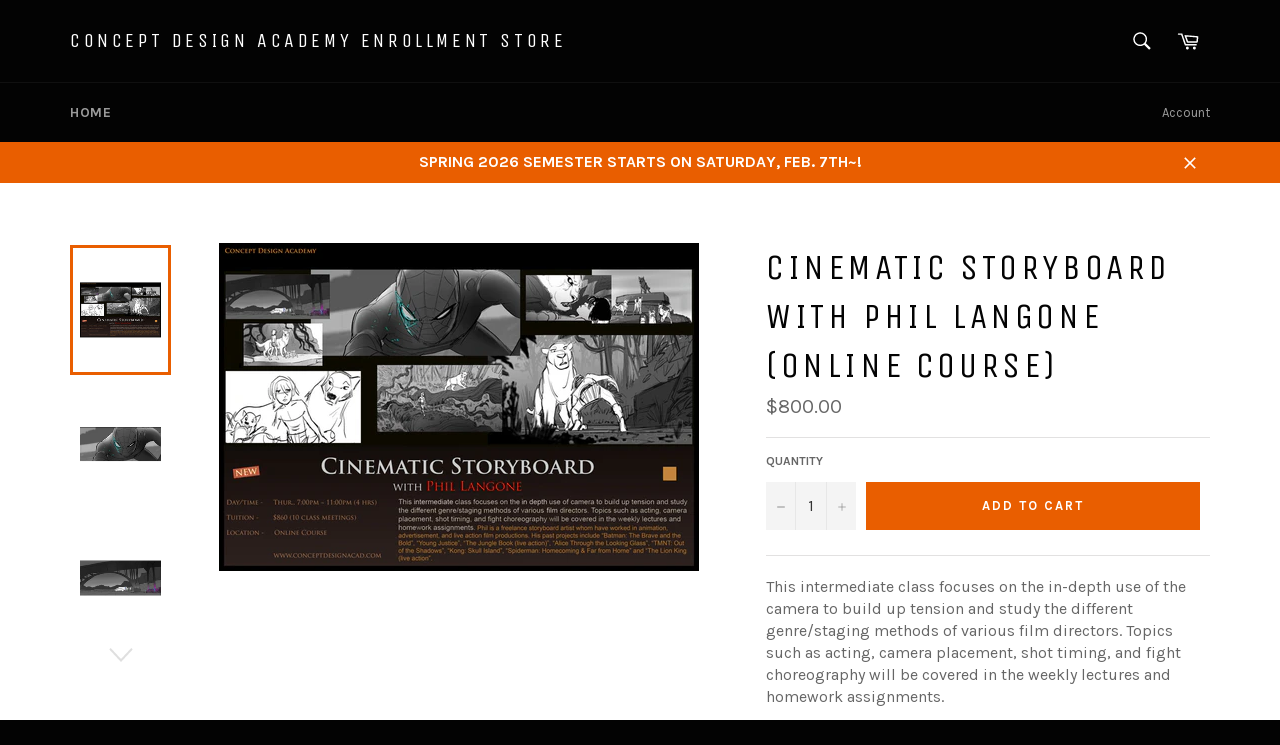

--- FILE ---
content_type: text/html; charset=utf-8
request_url: https://conceptdesignacadstore.com/collections/intermediate-design/products/cinematic-storyboard-with-phil-langone
body_size: 22356
content:
<!doctype html>
<!--[if IE 9]> <html class="ie9 no-js" lang="en"> <![endif]-->
<!--[if (gt IE 9)|!(IE)]><!--> <html class="no-js" lang="en"> <!--<![endif]-->
<head>

  <meta charset="utf-8">
  <meta http-equiv="X-UA-Compatible" content="IE=edge,chrome=1">
  <meta name="viewport" content="width=device-width,initial-scale=1">
  <meta name="theme-color" content="#030303">

  

  <link rel="canonical" href="https://conceptdesignacadstore.com/products/cinematic-storyboard-with-phil-langone">
  <title>
  Cinematic Storyboard with Phil Langone (Online Course) &ndash; Concept Design Academy Enrollment Store
  </title>

  
    <meta name="description" content="This intermediate class focuses on the in-depth use of the camera to build up tension and study the different genre/staging methods of various film directors. Topics such as acting, camera placement, shot timing, and fight choreography will be covered in the weekly lectures and homework assignments.    You will receive">
  

  <!-- /snippets/social-meta-tags.liquid --><meta property="og:site_name" content="Concept Design Academy Enrollment Store">
<meta property="og:url" content="https://conceptdesignacadstore.com/products/cinematic-storyboard-with-phil-langone">
<meta property="og:title" content="Cinematic Storyboard with Phil Langone (Online Course)">
<meta property="og:type" content="product">
<meta property="og:description" content="This intermediate class focuses on the in-depth use of the camera to build up tension and study the different genre/staging methods of various film directors. Topics such as acting, camera placement, shot timing, and fight choreography will be covered in the weekly lectures and homework assignments.    You will receive"><meta property="og:price:amount" content="800.00">
  <meta property="og:price:currency" content="USD"><meta property="og:image" content="http://conceptdesignacadstore.com/cdn/shop/files/SU25_-_Cinematic_Storyboard_with_Phil_Langone_240f45d4-f81f-4a89-89d6-1d7dbe1d3fbf_1024x1024.jpg?v=1746457070"><meta property="og:image" content="http://conceptdesignacadstore.com/cdn/shop/products/ScreenShot2020-05-06at10.43.07AM_1024x1024.png?v=1746457070"><meta property="og:image" content="http://conceptdesignacadstore.com/cdn/shop/products/ScreenShot2020-05-06at10.48.02AM_1024x1024.png?v=1746457070">
<meta property="og:image:secure_url" content="https://conceptdesignacadstore.com/cdn/shop/files/SU25_-_Cinematic_Storyboard_with_Phil_Langone_240f45d4-f81f-4a89-89d6-1d7dbe1d3fbf_1024x1024.jpg?v=1746457070"><meta property="og:image:secure_url" content="https://conceptdesignacadstore.com/cdn/shop/products/ScreenShot2020-05-06at10.43.07AM_1024x1024.png?v=1746457070"><meta property="og:image:secure_url" content="https://conceptdesignacadstore.com/cdn/shop/products/ScreenShot2020-05-06at10.48.02AM_1024x1024.png?v=1746457070">


<meta name="twitter:card" content="summary_large_image">
<meta name="twitter:title" content="Cinematic Storyboard with Phil Langone (Online Course)">
<meta name="twitter:description" content="This intermediate class focuses on the in-depth use of the camera to build up tension and study the different genre/staging methods of various film directors. Topics such as acting, camera placement, shot timing, and fight choreography will be covered in the weekly lectures and homework assignments.    You will receive">


  <script>
    document.documentElement.className = document.documentElement.className.replace('no-js', 'js');
  </script>

  <link href="//conceptdesignacadstore.com/cdn/shop/t/2/assets/theme.scss.css?v=96219382844375288841767478795" rel="stylesheet" type="text/css" media="all" />
  
  
  
  <link href="//fonts.googleapis.com/css?family=Karla:400,700" rel="stylesheet" type="text/css" media="all" />


  
    
    
    <link href="//fonts.googleapis.com/css?family=Unica+One:400,700" rel="stylesheet" type="text/css" media="all" />
  



  <script>
    window.theme = window.theme || {};

    theme.strings = {
      stockAvailable: "1 available",
      addToCart: "Add to Cart",
      soldOut: "Sold Out",
      unavailable: "Unavailable",
      noStockAvailable: "The item could not be added to your cart because there are not enough in stock.",
      willNotShipUntil: "Will not ship until [date]",
      willBeInStockAfter: "Will be in stock after [date]",
      totalCartDiscount: "You're saving [savings]",
      addressError: "Error looking up that address",
      addressNoResults: "No results for that address",
      addressQueryLimit: "You have exceeded the Google API usage limit. Consider upgrading to a \u003ca href=\"https:\/\/developers.google.com\/maps\/premium\/usage-limits\"\u003ePremium Plan\u003c\/a\u003e.",
      authError: "There was a problem authenticating your Google Maps API Key."
    };
  </script>

  <!--[if (gt IE 9)|!(IE)]><!--><script src="//conceptdesignacadstore.com/cdn/shop/t/2/assets/lazysizes.min.js?v=37531750901115495291504078061" async="async"></script><!--<![endif]-->
  <!--[if lte IE 9]><script src="//conceptdesignacadstore.com/cdn/shop/t/2/assets/lazysizes.min.js?v=37531750901115495291504078061"></script><![endif]-->

  

  <!--[if (gt IE 9)|!(IE)]><!--><script src="//conceptdesignacadstore.com/cdn/shop/t/2/assets/vendor.js?v=39418018684300761971504078062" defer="defer"></script><!--<![endif]-->
  <!--[if lt IE 9]><script src="//conceptdesignacadstore.com/cdn/shop/t/2/assets/vendor.js?v=39418018684300761971504078062"></script><![endif]-->

  
    <script>
      window.theme = window.theme || {};
      theme.moneyFormat = "${{amount}}";
    </script>
  

  <!--[if (gt IE 9)|!(IE)]><!--><script src="//conceptdesignacadstore.com/cdn/shop/t/2/assets/theme.js?v=5124341720877878331504078061" defer="defer"></script><!--<![endif]-->
  <!--[if lte IE 9]><script src="//conceptdesignacadstore.com/cdn/shop/t/2/assets/theme.js?v=5124341720877878331504078061"></script><![endif]-->

  <script>window.performance && window.performance.mark && window.performance.mark('shopify.content_for_header.start');</script><meta id="shopify-digital-wallet" name="shopify-digital-wallet" content="/23173167/digital_wallets/dialog">
<meta name="shopify-checkout-api-token" content="128de386be196bfb0579db6d6ac651b2">
<link rel="alternate" type="application/json+oembed" href="https://conceptdesignacadstore.com/products/cinematic-storyboard-with-phil-langone.oembed">
<script async="async" src="/checkouts/internal/preloads.js?locale=en-US"></script>
<link rel="preconnect" href="https://shop.app" crossorigin="anonymous">
<script async="async" src="https://shop.app/checkouts/internal/preloads.js?locale=en-US&shop_id=23173167" crossorigin="anonymous"></script>
<script id="shopify-features" type="application/json">{"accessToken":"128de386be196bfb0579db6d6ac651b2","betas":["rich-media-storefront-analytics"],"domain":"conceptdesignacadstore.com","predictiveSearch":true,"shopId":23173167,"locale":"en"}</script>
<script>var Shopify = Shopify || {};
Shopify.shop = "concept-design-academy-enrollment-store.myshopify.com";
Shopify.locale = "en";
Shopify.currency = {"active":"USD","rate":"1.0"};
Shopify.country = "US";
Shopify.theme = {"name":"venture","id":167663691,"schema_name":"Venture","schema_version":"2.3.1","theme_store_id":775,"role":"main"};
Shopify.theme.handle = "null";
Shopify.theme.style = {"id":null,"handle":null};
Shopify.cdnHost = "conceptdesignacadstore.com/cdn";
Shopify.routes = Shopify.routes || {};
Shopify.routes.root = "/";</script>
<script type="module">!function(o){(o.Shopify=o.Shopify||{}).modules=!0}(window);</script>
<script>!function(o){function n(){var o=[];function n(){o.push(Array.prototype.slice.apply(arguments))}return n.q=o,n}var t=o.Shopify=o.Shopify||{};t.loadFeatures=n(),t.autoloadFeatures=n()}(window);</script>
<script>
  window.ShopifyPay = window.ShopifyPay || {};
  window.ShopifyPay.apiHost = "shop.app\/pay";
  window.ShopifyPay.redirectState = null;
</script>
<script id="shop-js-analytics" type="application/json">{"pageType":"product"}</script>
<script defer="defer" async type="module" src="//conceptdesignacadstore.com/cdn/shopifycloud/shop-js/modules/v2/client.init-shop-cart-sync_C5BV16lS.en.esm.js"></script>
<script defer="defer" async type="module" src="//conceptdesignacadstore.com/cdn/shopifycloud/shop-js/modules/v2/chunk.common_CygWptCX.esm.js"></script>
<script type="module">
  await import("//conceptdesignacadstore.com/cdn/shopifycloud/shop-js/modules/v2/client.init-shop-cart-sync_C5BV16lS.en.esm.js");
await import("//conceptdesignacadstore.com/cdn/shopifycloud/shop-js/modules/v2/chunk.common_CygWptCX.esm.js");

  window.Shopify.SignInWithShop?.initShopCartSync?.({"fedCMEnabled":true,"windoidEnabled":true});

</script>
<script>
  window.Shopify = window.Shopify || {};
  if (!window.Shopify.featureAssets) window.Shopify.featureAssets = {};
  window.Shopify.featureAssets['shop-js'] = {"shop-cart-sync":["modules/v2/client.shop-cart-sync_ZFArdW7E.en.esm.js","modules/v2/chunk.common_CygWptCX.esm.js"],"init-fed-cm":["modules/v2/client.init-fed-cm_CmiC4vf6.en.esm.js","modules/v2/chunk.common_CygWptCX.esm.js"],"shop-button":["modules/v2/client.shop-button_tlx5R9nI.en.esm.js","modules/v2/chunk.common_CygWptCX.esm.js"],"shop-cash-offers":["modules/v2/client.shop-cash-offers_DOA2yAJr.en.esm.js","modules/v2/chunk.common_CygWptCX.esm.js","modules/v2/chunk.modal_D71HUcav.esm.js"],"init-windoid":["modules/v2/client.init-windoid_sURxWdc1.en.esm.js","modules/v2/chunk.common_CygWptCX.esm.js"],"shop-toast-manager":["modules/v2/client.shop-toast-manager_ClPi3nE9.en.esm.js","modules/v2/chunk.common_CygWptCX.esm.js"],"init-shop-email-lookup-coordinator":["modules/v2/client.init-shop-email-lookup-coordinator_B8hsDcYM.en.esm.js","modules/v2/chunk.common_CygWptCX.esm.js"],"init-shop-cart-sync":["modules/v2/client.init-shop-cart-sync_C5BV16lS.en.esm.js","modules/v2/chunk.common_CygWptCX.esm.js"],"avatar":["modules/v2/client.avatar_BTnouDA3.en.esm.js"],"pay-button":["modules/v2/client.pay-button_FdsNuTd3.en.esm.js","modules/v2/chunk.common_CygWptCX.esm.js"],"init-customer-accounts":["modules/v2/client.init-customer-accounts_DxDtT_ad.en.esm.js","modules/v2/client.shop-login-button_C5VAVYt1.en.esm.js","modules/v2/chunk.common_CygWptCX.esm.js","modules/v2/chunk.modal_D71HUcav.esm.js"],"init-shop-for-new-customer-accounts":["modules/v2/client.init-shop-for-new-customer-accounts_ChsxoAhi.en.esm.js","modules/v2/client.shop-login-button_C5VAVYt1.en.esm.js","modules/v2/chunk.common_CygWptCX.esm.js","modules/v2/chunk.modal_D71HUcav.esm.js"],"shop-login-button":["modules/v2/client.shop-login-button_C5VAVYt1.en.esm.js","modules/v2/chunk.common_CygWptCX.esm.js","modules/v2/chunk.modal_D71HUcav.esm.js"],"init-customer-accounts-sign-up":["modules/v2/client.init-customer-accounts-sign-up_CPSyQ0Tj.en.esm.js","modules/v2/client.shop-login-button_C5VAVYt1.en.esm.js","modules/v2/chunk.common_CygWptCX.esm.js","modules/v2/chunk.modal_D71HUcav.esm.js"],"shop-follow-button":["modules/v2/client.shop-follow-button_Cva4Ekp9.en.esm.js","modules/v2/chunk.common_CygWptCX.esm.js","modules/v2/chunk.modal_D71HUcav.esm.js"],"checkout-modal":["modules/v2/client.checkout-modal_BPM8l0SH.en.esm.js","modules/v2/chunk.common_CygWptCX.esm.js","modules/v2/chunk.modal_D71HUcav.esm.js"],"lead-capture":["modules/v2/client.lead-capture_Bi8yE_yS.en.esm.js","modules/v2/chunk.common_CygWptCX.esm.js","modules/v2/chunk.modal_D71HUcav.esm.js"],"shop-login":["modules/v2/client.shop-login_D6lNrXab.en.esm.js","modules/v2/chunk.common_CygWptCX.esm.js","modules/v2/chunk.modal_D71HUcav.esm.js"],"payment-terms":["modules/v2/client.payment-terms_CZxnsJam.en.esm.js","modules/v2/chunk.common_CygWptCX.esm.js","modules/v2/chunk.modal_D71HUcav.esm.js"]};
</script>
<script id="__st">var __st={"a":23173167,"offset":-28800,"reqid":"1d488a24-17ae-4583-93cd-e0dab982154b-1768720093","pageurl":"conceptdesignacadstore.com\/collections\/intermediate-design\/products\/cinematic-storyboard-with-phil-langone","u":"2ef26d6c69d1","p":"product","rtyp":"product","rid":4978893652099};</script>
<script>window.ShopifyPaypalV4VisibilityTracking = true;</script>
<script id="captcha-bootstrap">!function(){'use strict';const t='contact',e='account',n='new_comment',o=[[t,t],['blogs',n],['comments',n],[t,'customer']],c=[[e,'customer_login'],[e,'guest_login'],[e,'recover_customer_password'],[e,'create_customer']],r=t=>t.map((([t,e])=>`form[action*='/${t}']:not([data-nocaptcha='true']) input[name='form_type'][value='${e}']`)).join(','),a=t=>()=>t?[...document.querySelectorAll(t)].map((t=>t.form)):[];function s(){const t=[...o],e=r(t);return a(e)}const i='password',u='form_key',d=['recaptcha-v3-token','g-recaptcha-response','h-captcha-response',i],f=()=>{try{return window.sessionStorage}catch{return}},m='__shopify_v',_=t=>t.elements[u];function p(t,e,n=!1){try{const o=window.sessionStorage,c=JSON.parse(o.getItem(e)),{data:r}=function(t){const{data:e,action:n}=t;return t[m]||n?{data:e,action:n}:{data:t,action:n}}(c);for(const[e,n]of Object.entries(r))t.elements[e]&&(t.elements[e].value=n);n&&o.removeItem(e)}catch(o){console.error('form repopulation failed',{error:o})}}const l='form_type',E='cptcha';function T(t){t.dataset[E]=!0}const w=window,h=w.document,L='Shopify',v='ce_forms',y='captcha';let A=!1;((t,e)=>{const n=(g='f06e6c50-85a8-45c8-87d0-21a2b65856fe',I='https://cdn.shopify.com/shopifycloud/storefront-forms-hcaptcha/ce_storefront_forms_captcha_hcaptcha.v1.5.2.iife.js',D={infoText:'Protected by hCaptcha',privacyText:'Privacy',termsText:'Terms'},(t,e,n)=>{const o=w[L][v],c=o.bindForm;if(c)return c(t,g,e,D).then(n);var r;o.q.push([[t,g,e,D],n]),r=I,A||(h.body.append(Object.assign(h.createElement('script'),{id:'captcha-provider',async:!0,src:r})),A=!0)});var g,I,D;w[L]=w[L]||{},w[L][v]=w[L][v]||{},w[L][v].q=[],w[L][y]=w[L][y]||{},w[L][y].protect=function(t,e){n(t,void 0,e),T(t)},Object.freeze(w[L][y]),function(t,e,n,w,h,L){const[v,y,A,g]=function(t,e,n){const i=e?o:[],u=t?c:[],d=[...i,...u],f=r(d),m=r(i),_=r(d.filter((([t,e])=>n.includes(e))));return[a(f),a(m),a(_),s()]}(w,h,L),I=t=>{const e=t.target;return e instanceof HTMLFormElement?e:e&&e.form},D=t=>v().includes(t);t.addEventListener('submit',(t=>{const e=I(t);if(!e)return;const n=D(e)&&!e.dataset.hcaptchaBound&&!e.dataset.recaptchaBound,o=_(e),c=g().includes(e)&&(!o||!o.value);(n||c)&&t.preventDefault(),c&&!n&&(function(t){try{if(!f())return;!function(t){const e=f();if(!e)return;const n=_(t);if(!n)return;const o=n.value;o&&e.removeItem(o)}(t);const e=Array.from(Array(32),(()=>Math.random().toString(36)[2])).join('');!function(t,e){_(t)||t.append(Object.assign(document.createElement('input'),{type:'hidden',name:u})),t.elements[u].value=e}(t,e),function(t,e){const n=f();if(!n)return;const o=[...t.querySelectorAll(`input[type='${i}']`)].map((({name:t})=>t)),c=[...d,...o],r={};for(const[a,s]of new FormData(t).entries())c.includes(a)||(r[a]=s);n.setItem(e,JSON.stringify({[m]:1,action:t.action,data:r}))}(t,e)}catch(e){console.error('failed to persist form',e)}}(e),e.submit())}));const S=(t,e)=>{t&&!t.dataset[E]&&(n(t,e.some((e=>e===t))),T(t))};for(const o of['focusin','change'])t.addEventListener(o,(t=>{const e=I(t);D(e)&&S(e,y())}));const B=e.get('form_key'),M=e.get(l),P=B&&M;t.addEventListener('DOMContentLoaded',(()=>{const t=y();if(P)for(const e of t)e.elements[l].value===M&&p(e,B);[...new Set([...A(),...v().filter((t=>'true'===t.dataset.shopifyCaptcha))])].forEach((e=>S(e,t)))}))}(h,new URLSearchParams(w.location.search),n,t,e,['guest_login'])})(!0,!0)}();</script>
<script integrity="sha256-4kQ18oKyAcykRKYeNunJcIwy7WH5gtpwJnB7kiuLZ1E=" data-source-attribution="shopify.loadfeatures" defer="defer" src="//conceptdesignacadstore.com/cdn/shopifycloud/storefront/assets/storefront/load_feature-a0a9edcb.js" crossorigin="anonymous"></script>
<script crossorigin="anonymous" defer="defer" src="//conceptdesignacadstore.com/cdn/shopifycloud/storefront/assets/shopify_pay/storefront-65b4c6d7.js?v=20250812"></script>
<script data-source-attribution="shopify.dynamic_checkout.dynamic.init">var Shopify=Shopify||{};Shopify.PaymentButton=Shopify.PaymentButton||{isStorefrontPortableWallets:!0,init:function(){window.Shopify.PaymentButton.init=function(){};var t=document.createElement("script");t.src="https://conceptdesignacadstore.com/cdn/shopifycloud/portable-wallets/latest/portable-wallets.en.js",t.type="module",document.head.appendChild(t)}};
</script>
<script data-source-attribution="shopify.dynamic_checkout.buyer_consent">
  function portableWalletsHideBuyerConsent(e){var t=document.getElementById("shopify-buyer-consent"),n=document.getElementById("shopify-subscription-policy-button");t&&n&&(t.classList.add("hidden"),t.setAttribute("aria-hidden","true"),n.removeEventListener("click",e))}function portableWalletsShowBuyerConsent(e){var t=document.getElementById("shopify-buyer-consent"),n=document.getElementById("shopify-subscription-policy-button");t&&n&&(t.classList.remove("hidden"),t.removeAttribute("aria-hidden"),n.addEventListener("click",e))}window.Shopify?.PaymentButton&&(window.Shopify.PaymentButton.hideBuyerConsent=portableWalletsHideBuyerConsent,window.Shopify.PaymentButton.showBuyerConsent=portableWalletsShowBuyerConsent);
</script>
<script data-source-attribution="shopify.dynamic_checkout.cart.bootstrap">document.addEventListener("DOMContentLoaded",(function(){function t(){return document.querySelector("shopify-accelerated-checkout-cart, shopify-accelerated-checkout")}if(t())Shopify.PaymentButton.init();else{new MutationObserver((function(e,n){t()&&(Shopify.PaymentButton.init(),n.disconnect())})).observe(document.body,{childList:!0,subtree:!0})}}));
</script>
<link id="shopify-accelerated-checkout-styles" rel="stylesheet" media="screen" href="https://conceptdesignacadstore.com/cdn/shopifycloud/portable-wallets/latest/accelerated-checkout-backwards-compat.css" crossorigin="anonymous">
<style id="shopify-accelerated-checkout-cart">
        #shopify-buyer-consent {
  margin-top: 1em;
  display: inline-block;
  width: 100%;
}

#shopify-buyer-consent.hidden {
  display: none;
}

#shopify-subscription-policy-button {
  background: none;
  border: none;
  padding: 0;
  text-decoration: underline;
  font-size: inherit;
  cursor: pointer;
}

#shopify-subscription-policy-button::before {
  box-shadow: none;
}

      </style>

<script>window.performance && window.performance.mark && window.performance.mark('shopify.content_for_header.end');</script>
<link href="https://monorail-edge.shopifysvc.com" rel="dns-prefetch">
<script>(function(){if ("sendBeacon" in navigator && "performance" in window) {try {var session_token_from_headers = performance.getEntriesByType('navigation')[0].serverTiming.find(x => x.name == '_s').description;} catch {var session_token_from_headers = undefined;}var session_cookie_matches = document.cookie.match(/_shopify_s=([^;]*)/);var session_token_from_cookie = session_cookie_matches && session_cookie_matches.length === 2 ? session_cookie_matches[1] : "";var session_token = session_token_from_headers || session_token_from_cookie || "";function handle_abandonment_event(e) {var entries = performance.getEntries().filter(function(entry) {return /monorail-edge.shopifysvc.com/.test(entry.name);});if (!window.abandonment_tracked && entries.length === 0) {window.abandonment_tracked = true;var currentMs = Date.now();var navigation_start = performance.timing.navigationStart;var payload = {shop_id: 23173167,url: window.location.href,navigation_start,duration: currentMs - navigation_start,session_token,page_type: "product"};window.navigator.sendBeacon("https://monorail-edge.shopifysvc.com/v1/produce", JSON.stringify({schema_id: "online_store_buyer_site_abandonment/1.1",payload: payload,metadata: {event_created_at_ms: currentMs,event_sent_at_ms: currentMs}}));}}window.addEventListener('pagehide', handle_abandonment_event);}}());</script>
<script id="web-pixels-manager-setup">(function e(e,d,r,n,o){if(void 0===o&&(o={}),!Boolean(null===(a=null===(i=window.Shopify)||void 0===i?void 0:i.analytics)||void 0===a?void 0:a.replayQueue)){var i,a;window.Shopify=window.Shopify||{};var t=window.Shopify;t.analytics=t.analytics||{};var s=t.analytics;s.replayQueue=[],s.publish=function(e,d,r){return s.replayQueue.push([e,d,r]),!0};try{self.performance.mark("wpm:start")}catch(e){}var l=function(){var e={modern:/Edge?\/(1{2}[4-9]|1[2-9]\d|[2-9]\d{2}|\d{4,})\.\d+(\.\d+|)|Firefox\/(1{2}[4-9]|1[2-9]\d|[2-9]\d{2}|\d{4,})\.\d+(\.\d+|)|Chrom(ium|e)\/(9{2}|\d{3,})\.\d+(\.\d+|)|(Maci|X1{2}).+ Version\/(15\.\d+|(1[6-9]|[2-9]\d|\d{3,})\.\d+)([,.]\d+|)( \(\w+\)|)( Mobile\/\w+|) Safari\/|Chrome.+OPR\/(9{2}|\d{3,})\.\d+\.\d+|(CPU[ +]OS|iPhone[ +]OS|CPU[ +]iPhone|CPU IPhone OS|CPU iPad OS)[ +]+(15[._]\d+|(1[6-9]|[2-9]\d|\d{3,})[._]\d+)([._]\d+|)|Android:?[ /-](13[3-9]|1[4-9]\d|[2-9]\d{2}|\d{4,})(\.\d+|)(\.\d+|)|Android.+Firefox\/(13[5-9]|1[4-9]\d|[2-9]\d{2}|\d{4,})\.\d+(\.\d+|)|Android.+Chrom(ium|e)\/(13[3-9]|1[4-9]\d|[2-9]\d{2}|\d{4,})\.\d+(\.\d+|)|SamsungBrowser\/([2-9]\d|\d{3,})\.\d+/,legacy:/Edge?\/(1[6-9]|[2-9]\d|\d{3,})\.\d+(\.\d+|)|Firefox\/(5[4-9]|[6-9]\d|\d{3,})\.\d+(\.\d+|)|Chrom(ium|e)\/(5[1-9]|[6-9]\d|\d{3,})\.\d+(\.\d+|)([\d.]+$|.*Safari\/(?![\d.]+ Edge\/[\d.]+$))|(Maci|X1{2}).+ Version\/(10\.\d+|(1[1-9]|[2-9]\d|\d{3,})\.\d+)([,.]\d+|)( \(\w+\)|)( Mobile\/\w+|) Safari\/|Chrome.+OPR\/(3[89]|[4-9]\d|\d{3,})\.\d+\.\d+|(CPU[ +]OS|iPhone[ +]OS|CPU[ +]iPhone|CPU IPhone OS|CPU iPad OS)[ +]+(10[._]\d+|(1[1-9]|[2-9]\d|\d{3,})[._]\d+)([._]\d+|)|Android:?[ /-](13[3-9]|1[4-9]\d|[2-9]\d{2}|\d{4,})(\.\d+|)(\.\d+|)|Mobile Safari.+OPR\/([89]\d|\d{3,})\.\d+\.\d+|Android.+Firefox\/(13[5-9]|1[4-9]\d|[2-9]\d{2}|\d{4,})\.\d+(\.\d+|)|Android.+Chrom(ium|e)\/(13[3-9]|1[4-9]\d|[2-9]\d{2}|\d{4,})\.\d+(\.\d+|)|Android.+(UC? ?Browser|UCWEB|U3)[ /]?(15\.([5-9]|\d{2,})|(1[6-9]|[2-9]\d|\d{3,})\.\d+)\.\d+|SamsungBrowser\/(5\.\d+|([6-9]|\d{2,})\.\d+)|Android.+MQ{2}Browser\/(14(\.(9|\d{2,})|)|(1[5-9]|[2-9]\d|\d{3,})(\.\d+|))(\.\d+|)|K[Aa][Ii]OS\/(3\.\d+|([4-9]|\d{2,})\.\d+)(\.\d+|)/},d=e.modern,r=e.legacy,n=navigator.userAgent;return n.match(d)?"modern":n.match(r)?"legacy":"unknown"}(),u="modern"===l?"modern":"legacy",c=(null!=n?n:{modern:"",legacy:""})[u],f=function(e){return[e.baseUrl,"/wpm","/b",e.hashVersion,"modern"===e.buildTarget?"m":"l",".js"].join("")}({baseUrl:d,hashVersion:r,buildTarget:u}),m=function(e){var d=e.version,r=e.bundleTarget,n=e.surface,o=e.pageUrl,i=e.monorailEndpoint;return{emit:function(e){var a=e.status,t=e.errorMsg,s=(new Date).getTime(),l=JSON.stringify({metadata:{event_sent_at_ms:s},events:[{schema_id:"web_pixels_manager_load/3.1",payload:{version:d,bundle_target:r,page_url:o,status:a,surface:n,error_msg:t},metadata:{event_created_at_ms:s}}]});if(!i)return console&&console.warn&&console.warn("[Web Pixels Manager] No Monorail endpoint provided, skipping logging."),!1;try{return self.navigator.sendBeacon.bind(self.navigator)(i,l)}catch(e){}var u=new XMLHttpRequest;try{return u.open("POST",i,!0),u.setRequestHeader("Content-Type","text/plain"),u.send(l),!0}catch(e){return console&&console.warn&&console.warn("[Web Pixels Manager] Got an unhandled error while logging to Monorail."),!1}}}}({version:r,bundleTarget:l,surface:e.surface,pageUrl:self.location.href,monorailEndpoint:e.monorailEndpoint});try{o.browserTarget=l,function(e){var d=e.src,r=e.async,n=void 0===r||r,o=e.onload,i=e.onerror,a=e.sri,t=e.scriptDataAttributes,s=void 0===t?{}:t,l=document.createElement("script"),u=document.querySelector("head"),c=document.querySelector("body");if(l.async=n,l.src=d,a&&(l.integrity=a,l.crossOrigin="anonymous"),s)for(var f in s)if(Object.prototype.hasOwnProperty.call(s,f))try{l.dataset[f]=s[f]}catch(e){}if(o&&l.addEventListener("load",o),i&&l.addEventListener("error",i),u)u.appendChild(l);else{if(!c)throw new Error("Did not find a head or body element to append the script");c.appendChild(l)}}({src:f,async:!0,onload:function(){if(!function(){var e,d;return Boolean(null===(d=null===(e=window.Shopify)||void 0===e?void 0:e.analytics)||void 0===d?void 0:d.initialized)}()){var d=window.webPixelsManager.init(e)||void 0;if(d){var r=window.Shopify.analytics;r.replayQueue.forEach((function(e){var r=e[0],n=e[1],o=e[2];d.publishCustomEvent(r,n,o)})),r.replayQueue=[],r.publish=d.publishCustomEvent,r.visitor=d.visitor,r.initialized=!0}}},onerror:function(){return m.emit({status:"failed",errorMsg:"".concat(f," has failed to load")})},sri:function(e){var d=/^sha384-[A-Za-z0-9+/=]+$/;return"string"==typeof e&&d.test(e)}(c)?c:"",scriptDataAttributes:o}),m.emit({status:"loading"})}catch(e){m.emit({status:"failed",errorMsg:(null==e?void 0:e.message)||"Unknown error"})}}})({shopId: 23173167,storefrontBaseUrl: "https://conceptdesignacadstore.com",extensionsBaseUrl: "https://extensions.shopifycdn.com/cdn/shopifycloud/web-pixels-manager",monorailEndpoint: "https://monorail-edge.shopifysvc.com/unstable/produce_batch",surface: "storefront-renderer",enabledBetaFlags: ["2dca8a86"],webPixelsConfigList: [{"id":"shopify-app-pixel","configuration":"{}","eventPayloadVersion":"v1","runtimeContext":"STRICT","scriptVersion":"0450","apiClientId":"shopify-pixel","type":"APP","privacyPurposes":["ANALYTICS","MARKETING"]},{"id":"shopify-custom-pixel","eventPayloadVersion":"v1","runtimeContext":"LAX","scriptVersion":"0450","apiClientId":"shopify-pixel","type":"CUSTOM","privacyPurposes":["ANALYTICS","MARKETING"]}],isMerchantRequest: false,initData: {"shop":{"name":"Concept Design Academy Enrollment Store","paymentSettings":{"currencyCode":"USD"},"myshopifyDomain":"concept-design-academy-enrollment-store.myshopify.com","countryCode":"US","storefrontUrl":"https:\/\/conceptdesignacadstore.com"},"customer":null,"cart":null,"checkout":null,"productVariants":[{"price":{"amount":800.0,"currencyCode":"USD"},"product":{"title":"Cinematic Storyboard with Phil Langone (Online Course)","vendor":"Concept Design Academy","id":"4978893652099","untranslatedTitle":"Cinematic Storyboard with Phil Langone (Online Course)","url":"\/products\/cinematic-storyboard-with-phil-langone","type":"8 Week Courses"},"id":"33624312479875","image":{"src":"\/\/conceptdesignacadstore.com\/cdn\/shop\/files\/SU25_-_Cinematic_Storyboard_with_Phil_Langone_240f45d4-f81f-4a89-89d6-1d7dbe1d3fbf.jpg?v=1746457070"},"sku":"119","title":"Default Title","untranslatedTitle":"Default Title"}],"purchasingCompany":null},},"https://conceptdesignacadstore.com/cdn","fcfee988w5aeb613cpc8e4bc33m6693e112",{"modern":"","legacy":""},{"shopId":"23173167","storefrontBaseUrl":"https:\/\/conceptdesignacadstore.com","extensionBaseUrl":"https:\/\/extensions.shopifycdn.com\/cdn\/shopifycloud\/web-pixels-manager","surface":"storefront-renderer","enabledBetaFlags":"[\"2dca8a86\"]","isMerchantRequest":"false","hashVersion":"fcfee988w5aeb613cpc8e4bc33m6693e112","publish":"custom","events":"[[\"page_viewed\",{}],[\"product_viewed\",{\"productVariant\":{\"price\":{\"amount\":800.0,\"currencyCode\":\"USD\"},\"product\":{\"title\":\"Cinematic Storyboard with Phil Langone (Online Course)\",\"vendor\":\"Concept Design Academy\",\"id\":\"4978893652099\",\"untranslatedTitle\":\"Cinematic Storyboard with Phil Langone (Online Course)\",\"url\":\"\/products\/cinematic-storyboard-with-phil-langone\",\"type\":\"8 Week Courses\"},\"id\":\"33624312479875\",\"image\":{\"src\":\"\/\/conceptdesignacadstore.com\/cdn\/shop\/files\/SU25_-_Cinematic_Storyboard_with_Phil_Langone_240f45d4-f81f-4a89-89d6-1d7dbe1d3fbf.jpg?v=1746457070\"},\"sku\":\"119\",\"title\":\"Default Title\",\"untranslatedTitle\":\"Default Title\"}}]]"});</script><script>
  window.ShopifyAnalytics = window.ShopifyAnalytics || {};
  window.ShopifyAnalytics.meta = window.ShopifyAnalytics.meta || {};
  window.ShopifyAnalytics.meta.currency = 'USD';
  var meta = {"product":{"id":4978893652099,"gid":"gid:\/\/shopify\/Product\/4978893652099","vendor":"Concept Design Academy","type":"8 Week Courses","handle":"cinematic-storyboard-with-phil-langone","variants":[{"id":33624312479875,"price":80000,"name":"Cinematic Storyboard with Phil Langone (Online Course)","public_title":null,"sku":"119"}],"remote":false},"page":{"pageType":"product","resourceType":"product","resourceId":4978893652099,"requestId":"1d488a24-17ae-4583-93cd-e0dab982154b-1768720093"}};
  for (var attr in meta) {
    window.ShopifyAnalytics.meta[attr] = meta[attr];
  }
</script>
<script class="analytics">
  (function () {
    var customDocumentWrite = function(content) {
      var jquery = null;

      if (window.jQuery) {
        jquery = window.jQuery;
      } else if (window.Checkout && window.Checkout.$) {
        jquery = window.Checkout.$;
      }

      if (jquery) {
        jquery('body').append(content);
      }
    };

    var hasLoggedConversion = function(token) {
      if (token) {
        return document.cookie.indexOf('loggedConversion=' + token) !== -1;
      }
      return false;
    }

    var setCookieIfConversion = function(token) {
      if (token) {
        var twoMonthsFromNow = new Date(Date.now());
        twoMonthsFromNow.setMonth(twoMonthsFromNow.getMonth() + 2);

        document.cookie = 'loggedConversion=' + token + '; expires=' + twoMonthsFromNow;
      }
    }

    var trekkie = window.ShopifyAnalytics.lib = window.trekkie = window.trekkie || [];
    if (trekkie.integrations) {
      return;
    }
    trekkie.methods = [
      'identify',
      'page',
      'ready',
      'track',
      'trackForm',
      'trackLink'
    ];
    trekkie.factory = function(method) {
      return function() {
        var args = Array.prototype.slice.call(arguments);
        args.unshift(method);
        trekkie.push(args);
        return trekkie;
      };
    };
    for (var i = 0; i < trekkie.methods.length; i++) {
      var key = trekkie.methods[i];
      trekkie[key] = trekkie.factory(key);
    }
    trekkie.load = function(config) {
      trekkie.config = config || {};
      trekkie.config.initialDocumentCookie = document.cookie;
      var first = document.getElementsByTagName('script')[0];
      var script = document.createElement('script');
      script.type = 'text/javascript';
      script.onerror = function(e) {
        var scriptFallback = document.createElement('script');
        scriptFallback.type = 'text/javascript';
        scriptFallback.onerror = function(error) {
                var Monorail = {
      produce: function produce(monorailDomain, schemaId, payload) {
        var currentMs = new Date().getTime();
        var event = {
          schema_id: schemaId,
          payload: payload,
          metadata: {
            event_created_at_ms: currentMs,
            event_sent_at_ms: currentMs
          }
        };
        return Monorail.sendRequest("https://" + monorailDomain + "/v1/produce", JSON.stringify(event));
      },
      sendRequest: function sendRequest(endpointUrl, payload) {
        // Try the sendBeacon API
        if (window && window.navigator && typeof window.navigator.sendBeacon === 'function' && typeof window.Blob === 'function' && !Monorail.isIos12()) {
          var blobData = new window.Blob([payload], {
            type: 'text/plain'
          });

          if (window.navigator.sendBeacon(endpointUrl, blobData)) {
            return true;
          } // sendBeacon was not successful

        } // XHR beacon

        var xhr = new XMLHttpRequest();

        try {
          xhr.open('POST', endpointUrl);
          xhr.setRequestHeader('Content-Type', 'text/plain');
          xhr.send(payload);
        } catch (e) {
          console.log(e);
        }

        return false;
      },
      isIos12: function isIos12() {
        return window.navigator.userAgent.lastIndexOf('iPhone; CPU iPhone OS 12_') !== -1 || window.navigator.userAgent.lastIndexOf('iPad; CPU OS 12_') !== -1;
      }
    };
    Monorail.produce('monorail-edge.shopifysvc.com',
      'trekkie_storefront_load_errors/1.1',
      {shop_id: 23173167,
      theme_id: 167663691,
      app_name: "storefront",
      context_url: window.location.href,
      source_url: "//conceptdesignacadstore.com/cdn/s/trekkie.storefront.cd680fe47e6c39ca5d5df5f0a32d569bc48c0f27.min.js"});

        };
        scriptFallback.async = true;
        scriptFallback.src = '//conceptdesignacadstore.com/cdn/s/trekkie.storefront.cd680fe47e6c39ca5d5df5f0a32d569bc48c0f27.min.js';
        first.parentNode.insertBefore(scriptFallback, first);
      };
      script.async = true;
      script.src = '//conceptdesignacadstore.com/cdn/s/trekkie.storefront.cd680fe47e6c39ca5d5df5f0a32d569bc48c0f27.min.js';
      first.parentNode.insertBefore(script, first);
    };
    trekkie.load(
      {"Trekkie":{"appName":"storefront","development":false,"defaultAttributes":{"shopId":23173167,"isMerchantRequest":null,"themeId":167663691,"themeCityHash":"7834580609502112891","contentLanguage":"en","currency":"USD","eventMetadataId":"62e4811a-44e9-408b-ac0b-4c69661eed7b"},"isServerSideCookieWritingEnabled":true,"monorailRegion":"shop_domain","enabledBetaFlags":["65f19447"]},"Session Attribution":{},"S2S":{"facebookCapiEnabled":false,"source":"trekkie-storefront-renderer","apiClientId":580111}}
    );

    var loaded = false;
    trekkie.ready(function() {
      if (loaded) return;
      loaded = true;

      window.ShopifyAnalytics.lib = window.trekkie;

      var originalDocumentWrite = document.write;
      document.write = customDocumentWrite;
      try { window.ShopifyAnalytics.merchantGoogleAnalytics.call(this); } catch(error) {};
      document.write = originalDocumentWrite;

      window.ShopifyAnalytics.lib.page(null,{"pageType":"product","resourceType":"product","resourceId":4978893652099,"requestId":"1d488a24-17ae-4583-93cd-e0dab982154b-1768720093","shopifyEmitted":true});

      var match = window.location.pathname.match(/checkouts\/(.+)\/(thank_you|post_purchase)/)
      var token = match? match[1]: undefined;
      if (!hasLoggedConversion(token)) {
        setCookieIfConversion(token);
        window.ShopifyAnalytics.lib.track("Viewed Product",{"currency":"USD","variantId":33624312479875,"productId":4978893652099,"productGid":"gid:\/\/shopify\/Product\/4978893652099","name":"Cinematic Storyboard with Phil Langone (Online Course)","price":"800.00","sku":"119","brand":"Concept Design Academy","variant":null,"category":"8 Week Courses","nonInteraction":true,"remote":false},undefined,undefined,{"shopifyEmitted":true});
      window.ShopifyAnalytics.lib.track("monorail:\/\/trekkie_storefront_viewed_product\/1.1",{"currency":"USD","variantId":33624312479875,"productId":4978893652099,"productGid":"gid:\/\/shopify\/Product\/4978893652099","name":"Cinematic Storyboard with Phil Langone (Online Course)","price":"800.00","sku":"119","brand":"Concept Design Academy","variant":null,"category":"8 Week Courses","nonInteraction":true,"remote":false,"referer":"https:\/\/conceptdesignacadstore.com\/collections\/intermediate-design\/products\/cinematic-storyboard-with-phil-langone"});
      }
    });


        var eventsListenerScript = document.createElement('script');
        eventsListenerScript.async = true;
        eventsListenerScript.src = "//conceptdesignacadstore.com/cdn/shopifycloud/storefront/assets/shop_events_listener-3da45d37.js";
        document.getElementsByTagName('head')[0].appendChild(eventsListenerScript);

})();</script>
<script
  defer
  src="https://conceptdesignacadstore.com/cdn/shopifycloud/perf-kit/shopify-perf-kit-3.0.4.min.js"
  data-application="storefront-renderer"
  data-shop-id="23173167"
  data-render-region="gcp-us-central1"
  data-page-type="product"
  data-theme-instance-id="167663691"
  data-theme-name="Venture"
  data-theme-version="2.3.1"
  data-monorail-region="shop_domain"
  data-resource-timing-sampling-rate="10"
  data-shs="true"
  data-shs-beacon="true"
  data-shs-export-with-fetch="true"
  data-shs-logs-sample-rate="1"
  data-shs-beacon-endpoint="https://conceptdesignacadstore.com/api/collect"
></script>
</head>

<body class="template-product" >

  <a class="in-page-link visually-hidden skip-link" href="#MainContent">
    Skip to content
  </a>

  <div id="shopify-section-header" class="shopify-section"><style>
.site-header__logo img {
  max-width: 450px;
}
</style>

<div id="NavDrawer" class="drawer drawer--left">
  <div class="drawer__inner">
    <form action="/search" method="get" class="drawer__search" role="search">
      <input type="search" name="q" placeholder="Search" aria-label="Search" class="drawer__search-input">

      <button type="submit" class="text-link drawer__search-submit">
        <svg aria-hidden="true" focusable="false" role="presentation" class="icon icon-search" viewBox="0 0 32 32"><path fill="#444" d="M21.839 18.771a10.012 10.012 0 0 0 1.57-5.39c0-5.548-4.493-10.048-10.034-10.048-5.548 0-10.041 4.499-10.041 10.048s4.493 10.048 10.034 10.048c2.012 0 3.886-.594 5.456-1.61l.455-.317 7.165 7.165 2.223-2.263-7.158-7.165.33-.468zM18.995 7.767c1.498 1.498 2.322 3.49 2.322 5.608s-.825 4.11-2.322 5.608c-1.498 1.498-3.49 2.322-5.608 2.322s-4.11-.825-5.608-2.322c-1.498-1.498-2.322-3.49-2.322-5.608s.825-4.11 2.322-5.608c1.498-1.498 3.49-2.322 5.608-2.322s4.11.825 5.608 2.322z"/></svg>
        <span class="icon__fallback-text">Search</span>
      </button>
    </form>
    <ul class="drawer__nav">
      
        
        
          <li class="drawer__nav-item">
            <a href="/" class="drawer__nav-link">Home</a>
          </li>
        
      

      
        
          <li class="drawer__nav-item">
            <a href="/account/login" class="drawer__nav-link">
              Account
            </a>
          </li>
        
      
    </ul>
  </div>
</div>

<header class="site-header page-element is-moved-by-drawer" role="banner" data-section-id="header" data-section-type="header">
  <div class="site-header__upper page-width">
    <div class="grid grid--table">
      <div class="grid__item small--one-quarter medium-up--hide">
        <button type="button" class="text-link site-header__link js-drawer-open-left">
          <span class="site-header__menu-toggle--open">
            <svg aria-hidden="true" focusable="false" role="presentation" class="icon icon-hamburger" viewBox="0 0 32 32"><path fill="#444" d="M4.889 14.958h22.222v2.222H4.889v-2.222zM4.889 8.292h22.222v2.222H4.889V8.292zM4.889 21.625h22.222v2.222H4.889v-2.222z"/></svg>
          </span>
          <span class="site-header__menu-toggle--close">
            <svg aria-hidden="true" focusable="false" role="presentation" class="icon icon-close" viewBox="0 0 32 32"><path fill="#444" d="M25.313 8.55l-1.862-1.862-7.45 7.45-7.45-7.45L6.689 8.55l7.45 7.45-7.45 7.45 1.862 1.862 7.45-7.45 7.45 7.45 1.862-1.862-7.45-7.45z"/></svg>
          </span>
          <span class="icon__fallback-text">Site navigation</span>
        </button>
      </div>
      <div class="grid__item small--one-half medium-up--two-thirds small--text-center">
        
          <div class="site-header__logo h1" itemscope itemtype="http://schema.org/Organization">
        
          
            
            <a href="/" itemprop="url"  class="site-header__shop-name--small">Concept Design Academy Enrollment Store</a>
          
        
          </div>
        
      </div>

      <div class="grid__item small--one-quarter medium-up--one-third text-right">
        <div id="SiteNavSearchCart">
          <form action="/search" method="get" class="site-header__search small--hide" role="search">
            
            <div class="site-header__search-inner">
              <label for="SiteNavSearch" class="visually-hidden">Search</label>
              <input type="search" name="q" id="SiteNavSearch" placeholder="Search" aria-label="Search" class="site-header__search-input">
            </div>

            <button type="submit" class="text-link site-header__link site-header__search-submit">
              <svg aria-hidden="true" focusable="false" role="presentation" class="icon icon-search" viewBox="0 0 32 32"><path fill="#444" d="M21.839 18.771a10.012 10.012 0 0 0 1.57-5.39c0-5.548-4.493-10.048-10.034-10.048-5.548 0-10.041 4.499-10.041 10.048s4.493 10.048 10.034 10.048c2.012 0 3.886-.594 5.456-1.61l.455-.317 7.165 7.165 2.223-2.263-7.158-7.165.33-.468zM18.995 7.767c1.498 1.498 2.322 3.49 2.322 5.608s-.825 4.11-2.322 5.608c-1.498 1.498-3.49 2.322-5.608 2.322s-4.11-.825-5.608-2.322c-1.498-1.498-2.322-3.49-2.322-5.608s.825-4.11 2.322-5.608c1.498-1.498 3.49-2.322 5.608-2.322s4.11.825 5.608 2.322z"/></svg>
              <span class="icon__fallback-text">Search</span>
            </button>
          </form>

          <a href="/cart" class="site-header__link site-header__cart">
            <svg aria-hidden="true" focusable="false" role="presentation" class="icon icon-cart" viewBox="0 0 31 32"><path d="M14.568 25.629c-1.222 0-2.111.889-2.111 2.111 0 1.111 1 2.111 2.111 2.111 1.222 0 2.111-.889 2.111-2.111s-.889-2.111-2.111-2.111zm10.22 0c-1.222 0-2.111.889-2.111 2.111 0 1.111 1 2.111 2.111 2.111 1.222 0 2.111-.889 2.111-2.111s-.889-2.111-2.111-2.111zm2.555-3.777H12.457L7.347 7.078c-.222-.333-.555-.667-1-.667H1.792c-.667 0-1.111.444-1.111 1s.444 1 1.111 1h3.777l5.11 14.885c.111.444.555.666 1 .666h15.663c.555 0 1.111-.444 1.111-1 0-.666-.555-1.111-1.111-1.111zm2.333-11.442l-18.44-1.555h-.111c-.555 0-.777.333-.667.889l3.222 9.22c.222.555.889 1 1.444 1h13.441c.555 0 1.111-.444 1.222-1l.778-7.443c.111-.555-.333-1.111-.889-1.111zm-2 7.443H15.568l-2.333-6.776 15.108 1.222-.666 5.554z"/></svg>
            <span class="icon__fallback-text">Cart</span>
            <span class="site-header__cart-indicator hide"></span>
          </a>
        </div>
      </div>
    </div>
  </div>

  <div id="StickNavWrapper">
    <div id="StickyBar" class="sticky">
      <nav class="nav-bar small--hide" role="navigation" id="StickyNav">
        <div class="page-width">
          <div class="grid grid--table">
            <div class="grid__item four-fifths" id="SiteNavParent">
              <button type="button" class="hide text-link site-nav__link site-nav__link--compressed js-drawer-open-left" id="SiteNavCompressed">
                <svg aria-hidden="true" focusable="false" role="presentation" class="icon icon-hamburger" viewBox="0 0 32 32"><path fill="#444" d="M4.889 14.958h22.222v2.222H4.889v-2.222zM4.889 8.292h22.222v2.222H4.889V8.292zM4.889 21.625h22.222v2.222H4.889v-2.222z"/></svg>
                <span class="site-nav__link-menu-label">Menu</span>
                <span class="icon__fallback-text">Site navigation</span>
              </button>
              <ul class="site-nav list--inline" id="SiteNav">
                
                  
                  
                  
                  
                  
                  

                  
                    <li class="site-nav__item">
                      <a href="/" class="site-nav__link">Home</a>
                    </li>
                  
                
              </ul>
            </div>
            <div class="grid__item one-fifth text-right">
              <div class="sticky-only" id="StickyNavSearchCart"></div>
              
                <div class="customer-login-links sticky-hidden">
                  
                    <a href="https://conceptdesignacadstore.com/customer_authentication/redirect?locale=en&amp;region_country=US" id="customer_login_link">Account</a>
                  
                </div>
              
            </div>
          </div>
        </div>
      </nav>
      <div id="NotificationSuccess" class="notification notification--success" aria-hidden="true">
        <div class="page-width notification__inner notification__inner--has-link">
          <a href="/cart" class="notification__link">
            <span class="notification__message">Item added to cart. <span>View cart and check out</span>.</span>
          </a>
          <button type="button" class="text-link notification__close">
            <svg aria-hidden="true" focusable="false" role="presentation" class="icon icon-close" viewBox="0 0 32 32"><path fill="#444" d="M25.313 8.55l-1.862-1.862-7.45 7.45-7.45-7.45L6.689 8.55l7.45 7.45-7.45 7.45 1.862 1.862 7.45-7.45 7.45 7.45 1.862-1.862-7.45-7.45z"/></svg>
            <span class="icon__fallback-text">Close</span>
          </button>
        </div>
      </div>
      <div id="NotificationError" class="notification notification--error" aria-hidden="true">
        <div class="page-width notification__inner">
          <span class="notification__message notification__message--error" aria-live="assertive" aria-atomic="true"></span>
          <button type="button" class="text-link notification__close">
            <svg aria-hidden="true" focusable="false" role="presentation" class="icon icon-close" viewBox="0 0 32 32"><path fill="#444" d="M25.313 8.55l-1.862-1.862-7.45 7.45-7.45-7.45L6.689 8.55l7.45 7.45-7.45 7.45 1.862 1.862 7.45-7.45 7.45 7.45 1.862-1.862-7.45-7.45z"/></svg>
            <span class="icon__fallback-text">Close</span>
          </button>
        </div>
      </div>
    </div>
  </div>

  
    <div id="NotificationPromo" class="notification notification--promo" data-text="spring-2026-semester-starts-on-saturday-feb-7th">
      <div class="page-width notification__inner ">
        
          <span class="notification__message">SPRING 2026 SEMESTER STARTS ON SATURDAY, FEB. 7TH~!</span>
        
        <button type="button" class="text-link notification__close" id="NotificationPromoClose">
          <svg aria-hidden="true" focusable="false" role="presentation" class="icon icon-close" viewBox="0 0 32 32"><path fill="#444" d="M25.313 8.55l-1.862-1.862-7.45 7.45-7.45-7.45L6.689 8.55l7.45 7.45-7.45 7.45 1.862 1.862 7.45-7.45 7.45 7.45 1.862-1.862-7.45-7.45z"/></svg>
          <span class="icon__fallback-text">Close</span>
        </button>
      </div>
    </div>
  
</header>


</div>

  <div class="page-container page-element is-moved-by-drawer">
    <main class="main-content" id="MainContent" role="main">
      

<div id="shopify-section-product-template" class="shopify-section"><div class="page-width" itemscope itemtype="http://schema.org/Product" id="ProductSection-product-template" data-section-id="product-template" data-section-type="product" data-enable-history-state="true" data-ajax="true" data-stock="false">
  

  <meta itemprop="name" content="Cinematic Storyboard with Phil Langone (Online Course)">
  <meta itemprop="url" content="https://conceptdesignacadstore.com/products/cinematic-storyboard-with-phil-langone">
  <meta itemprop="image" content="//conceptdesignacadstore.com/cdn/shop/files/SU25_-_Cinematic_Storyboard_with_Phil_Langone_240f45d4-f81f-4a89-89d6-1d7dbe1d3fbf_600x600.jpg?v=1746457070">
  

  <div class="grid product-single">
    <div class="grid__item medium-up--three-fifths">
      <div class="photos">
        <div class="photos__item photos__item--main">
          <div class="product-single__photo" id="ProductPhoto">
            
            <a href="//conceptdesignacadstore.com/cdn/shop/files/SU25_-_Cinematic_Storyboard_with_Phil_Langone_240f45d4-f81f-4a89-89d6-1d7dbe1d3fbf_1024x1024.jpg?v=1746457070" class="js-modal-open-product-modal" id="ProductPhotoLink-product-template">
              <img src="//conceptdesignacadstore.com/cdn/shop/files/SU25_-_Cinematic_Storyboard_with_Phil_Langone_240f45d4-f81f-4a89-89d6-1d7dbe1d3fbf_480x480.jpg?v=1746457070" alt="Cinematic Storyboard with Phil Langone (Online Course)" id="ProductPhotoImg-product-template">
            </a>
          </div>
        </div>
        
          <div class="photos__item photos__item--thumbs">
            <div class="product-single__thumbnails" id="ProductThumbs-product-template">
              
                <div class="product-single__thumbnail-item  is-active ">
                  <a href="//conceptdesignacadstore.com/cdn/shop/files/SU25_-_Cinematic_Storyboard_with_Phil_Langone_240f45d4-f81f-4a89-89d6-1d7dbe1d3fbf_480x480.jpg?v=1746457070" data-zoom="//conceptdesignacadstore.com/cdn/shop/files/SU25_-_Cinematic_Storyboard_with_Phil_Langone_240f45d4-f81f-4a89-89d6-1d7dbe1d3fbf_1024x1024.jpg?v=1746457070" class="product-single__thumbnail product-single__thumbnail-product-template">
                    <img src="//conceptdesignacadstore.com/cdn/shop/files/SU25_-_Cinematic_Storyboard_with_Phil_Langone_240f45d4-f81f-4a89-89d6-1d7dbe1d3fbf_160x160.jpg?v=1746457070" alt="Cinematic Storyboard with Phil Langone (Online Course)">
                  </a>
                </div>
              
                <div class="product-single__thumbnail-item ">
                  <a href="//conceptdesignacadstore.com/cdn/shop/products/ScreenShot2020-05-06at10.43.07AM_480x480.png?v=1746457070" data-zoom="//conceptdesignacadstore.com/cdn/shop/products/ScreenShot2020-05-06at10.43.07AM_1024x1024.png?v=1746457070" class="product-single__thumbnail product-single__thumbnail-product-template">
                    <img src="//conceptdesignacadstore.com/cdn/shop/products/ScreenShot2020-05-06at10.43.07AM_160x160.png?v=1746457070" alt="Cinematic Storyboard with Phil Langone (Online Course)">
                  </a>
                </div>
              
                <div class="product-single__thumbnail-item ">
                  <a href="//conceptdesignacadstore.com/cdn/shop/products/ScreenShot2020-05-06at10.48.02AM_480x480.png?v=1746457070" data-zoom="//conceptdesignacadstore.com/cdn/shop/products/ScreenShot2020-05-06at10.48.02AM_1024x1024.png?v=1746457070" class="product-single__thumbnail product-single__thumbnail-product-template">
                    <img src="//conceptdesignacadstore.com/cdn/shop/products/ScreenShot2020-05-06at10.48.02AM_160x160.png?v=1746457070" alt="Cinematic Storyboard with Phil Langone (Online Course)">
                  </a>
                </div>
              
                <div class="product-single__thumbnail-item ">
                  <a href="//conceptdesignacadstore.com/cdn/shop/products/ScreenShot2020-05-06at10.44.33AM_480x480.png?v=1746457070" data-zoom="//conceptdesignacadstore.com/cdn/shop/products/ScreenShot2020-05-06at10.44.33AM_1024x1024.png?v=1746457070" class="product-single__thumbnail product-single__thumbnail-product-template">
                    <img src="//conceptdesignacadstore.com/cdn/shop/products/ScreenShot2020-05-06at10.44.33AM_160x160.png?v=1746457070" alt="Cinematic Storyboard with Phil Langone (Online Course)">
                  </a>
                </div>
              
                <div class="product-single__thumbnail-item ">
                  <a href="//conceptdesignacadstore.com/cdn/shop/products/ScreenShot2020-05-06at10.44.36AM_480x480.png?v=1746457070" data-zoom="//conceptdesignacadstore.com/cdn/shop/products/ScreenShot2020-05-06at10.44.36AM_1024x1024.png?v=1746457070" class="product-single__thumbnail product-single__thumbnail-product-template">
                    <img src="//conceptdesignacadstore.com/cdn/shop/products/ScreenShot2020-05-06at10.44.36AM_160x160.png?v=1746457070" alt="Cinematic Storyboard with Phil Langone (Online Course)">
                  </a>
                </div>
              
                <div class="product-single__thumbnail-item ">
                  <a href="//conceptdesignacadstore.com/cdn/shop/products/ScreenShot2020-05-06at10.44.57AM_480x480.png?v=1746457070" data-zoom="//conceptdesignacadstore.com/cdn/shop/products/ScreenShot2020-05-06at10.44.57AM_1024x1024.png?v=1746457070" class="product-single__thumbnail product-single__thumbnail-product-template">
                    <img src="//conceptdesignacadstore.com/cdn/shop/products/ScreenShot2020-05-06at10.44.57AM_160x160.png?v=1746457070" alt="Cinematic Storyboard with Phil Langone (Online Course)">
                  </a>
                </div>
              
                <div class="product-single__thumbnail-item ">
                  <a href="//conceptdesignacadstore.com/cdn/shop/products/ScreenShot2020-05-06at10.45.18AM_480x480.png?v=1746457070" data-zoom="//conceptdesignacadstore.com/cdn/shop/products/ScreenShot2020-05-06at10.45.18AM_1024x1024.png?v=1746457070" class="product-single__thumbnail product-single__thumbnail-product-template">
                    <img src="//conceptdesignacadstore.com/cdn/shop/products/ScreenShot2020-05-06at10.45.18AM_160x160.png?v=1746457070" alt="Cinematic Storyboard with Phil Langone (Online Course)">
                  </a>
                </div>
              
                <div class="product-single__thumbnail-item ">
                  <a href="//conceptdesignacadstore.com/cdn/shop/products/ScreenShot2020-05-06at10.45.27AM_480x480.png?v=1746457070" data-zoom="//conceptdesignacadstore.com/cdn/shop/products/ScreenShot2020-05-06at10.45.27AM_1024x1024.png?v=1746457070" class="product-single__thumbnail product-single__thumbnail-product-template">
                    <img src="//conceptdesignacadstore.com/cdn/shop/products/ScreenShot2020-05-06at10.45.27AM_160x160.png?v=1746457070" alt="Cinematic Storyboard with Phil Langone (Online Course)">
                  </a>
                </div>
              
                <div class="product-single__thumbnail-item ">
                  <a href="//conceptdesignacadstore.com/cdn/shop/products/ScreenShot2020-05-06at10.45.33AM_480x480.png?v=1746457070" data-zoom="//conceptdesignacadstore.com/cdn/shop/products/ScreenShot2020-05-06at10.45.33AM_1024x1024.png?v=1746457070" class="product-single__thumbnail product-single__thumbnail-product-template">
                    <img src="//conceptdesignacadstore.com/cdn/shop/products/ScreenShot2020-05-06at10.45.33AM_160x160.png?v=1746457070" alt="Cinematic Storyboard with Phil Langone (Online Course)">
                  </a>
                </div>
              
            </div>
          </div>
        
        
          
          <script>
            
            
            
            
            var sliderArrows = {
              left: "\u003csvg aria-hidden=\"true\" focusable=\"false\" role=\"presentation\" class=\"icon icon-arrow-left\" viewBox=\"0 0 32 32\"\u003e\u003cpath fill=\"#444\" d=\"M24.333 28.205l-1.797 1.684L7.666 16l14.87-13.889 1.797 1.675L11.269 16z\"\/\u003e\u003c\/svg\u003e",
              right: "\u003csvg aria-hidden=\"true\" focusable=\"false\" role=\"presentation\" class=\"icon icon-arrow-right\" viewBox=\"0 0 32 32\"\u003e\u003cpath fill=\"#444\" d=\"M7.667 3.795l1.797-1.684L24.334 16 9.464 29.889l-1.797-1.675L20.731 16z\"\/\u003e\u003c\/svg\u003e",
              up: "\u003csvg aria-hidden=\"true\" focusable=\"false\" role=\"presentation\" class=\"icon icon-arrow-up\" viewBox=\"0 0 32 32\"\u003e\u003cpath fill=\"#444\" d=\"M26.984 23.5l1.516-1.617L16 8.5 3.5 21.883 5.008 23.5 16 11.742z\"\/\u003e\u003c\/svg\u003e",
              down: "\u003csvg aria-hidden=\"true\" focusable=\"false\" role=\"presentation\" class=\"icon icon-arrow-down\" viewBox=\"0 0 32 32\"\u003e\u003cpath fill=\"#444\" d=\"M26.984 8.5l1.516 1.617L16 23.5 3.5 10.117 5.008 8.5 16 20.258z\"\/\u003e\u003c\/svg\u003e"
            }
          </script>
        
      </div>
    </div>

    <div class="grid__item medium-up--two-fifths" itemprop="offers" itemscope itemtype="http://schema.org/Offer">
      <div class="product-single__info-wrapper">
        <meta itemprop="priceCurrency" content="USD">
        <link itemprop="availability" href="http://schema.org/InStock">

        <div class="product-single__meta small--text-center">
          

          <h1 itemprop="name" class="product-single__title">Cinematic Storyboard with Phil Langone (Online Course)</h1>

          <ul class="product-single__meta-list list--no-bullets list--inline">
            <li id="ProductSaleTag-product-template" class="hide">
              <div class="product-tag">
                Sale
              </div>
            </li>
            <li>
              
                <span class="visually-hidden">Regular price</span>
              
              <span id="ProductPrice-product-template" class="product-single__price" itemprop="price" content="800.0">
                $800.00
              </span>
            </li>
            
            
          </ul>

        </div>

        <hr>

        <form action="/cart/add" method="post" enctype="multipart/form-data" class="product-form" id="AddToCartForm">

          

          <select name="id" id="ProductSelect-product-template" class="product-form__variants no-js">
            
              <option  selected="selected"  data-sku="119" value="33624312479875" >
                
                  Default Title - $800.00 USD
                
              </option>
            
          </select>
          <div class="product-form__item product-form__item--quantity">
            <label for="Quantity">Quantity</label>
            <input type="number" id="Quantity" name="quantity" value="1" min="1" class="product-form__input product-form__quantity">
          </div>
          <div class="product-form__item product-form__item--submit">
            <button type="submit"
              name="add"
              id="AddToCart-product-template"
              class="btn btn--full product-form__cart-submit"
              >
              <span id="AddToCartText-product-template">
                
                  Add to Cart
                
              </span>
            </button>
          </div>
        </form>

        <hr>

        <div class="rte product-single__description" itemprop="description">
          <p>This intermediate class focuses on the in-depth use of the camera to build up tension and study the different genre/staging methods of various film directors. Topics such as acting, camera placement, shot timing, and fight choreography will be covered in the weekly lectures and homework assignments. </p>
<p class="p1"> </p>
<meta charset="utf-8">
<p class="p1"><strong>You will receive all the class-related emails for this course about a week before the first day of class.</strong></p>
<p class="p1"> </p>
<ul>
<li>
<strong>CLASS #:<span> </span></strong>119</li>
<li>
<strong>TIME:</strong><span> Thursdays, 7:00 PM - 11:00 PM (PST)</span>
</li>
<li>
<strong>START DATE:</strong><span> Feb 26th, 2026</span>
</li>
<li style="font-weight: bold;"><strong>(This is an 8 weeks course. First class starts on Feb 26th.)</strong></li>
<li>
<strong style="font-family: -apple-system, BlinkMacSystemFont, 'San Francisco', 'Segoe UI', Roboto, 'Helvetica Neue', sans-serif; font-size: 0.875rem;">DURATION:</strong><span style="font-family: -apple-system, BlinkMacSystemFont, 'San Francisco', 'Segoe UI', Roboto, 'Helvetica Neue', sans-serif; font-size: 0.875rem;"> 8 Weeks* </span>
</li>
</ul>
<p> </p>
<p><br><strong>RECOMMENDED PREREQUISITE:<span> </span></strong></p>
<ul>
<li><span>Intro to Perspective</span></li>
<li><span>Analytical Figure Drawing</span></li>
<li><span>Sketching for Environment</span></li>
<li><span>Costume Gesture Drawing</span></li>
<li><span>Figure Invention for Animation</span></li>
</ul>
<p><strong>MATERIALS:</strong><span> </span></p>
<ul>
<li><span>Computer (PC or Mac)</span></li>
<li>Cintiq or Digital Drawing Tablet such as Wacom Tablet (doesn’t matter what size Cintiq) </li>
<li>
<span>Photoshop</span><br><strong></strong>
</li>
</ul>
<p> </p>
<p><strong>CLASS SYLLABUS: </strong><a href="https://www.dropbox.com/scl/fi/7e3hjpv6unt31qlxe2xsl/cinematic-storyboard-class-student-syllabus-8-weeks.pdf?rlkey=stmm3yojb21klt0apo7om1s42&amp;st=aty8g8sg&amp;dl=0" rel="noopener noreferrer" target="_blank"><span style="text-decoration: underline;">Click here</span></a></p>
<p> </p>
<p><strong>INSTRUCTOR:<span> </span></strong><a rel="noopener noreferrer" href="https://www.langoneart.com/" target="_blank"><span style="text-decoration: underline;">Phil Langone</span></a></p>
<p>Phil Langone is a freelance storyboard artist whom have worked in animation, advertisement, and live action film productions. His past projects include "Batman: The Brave and the Bold", "Family Guy", "Free Bird", "The Jungle Book (live action)", "Alice Through the Looking Glass", "TMNT: Out of the Shadows", "Kong: Skull Island", "Spiderman: Homecoming &amp; Far from Home", "The Lion King (live action)" and is currently working on "Avengers: Doomsday". </p>
<p> </p>
<p><em><span data-mce-fragment="1">*</span></em></p>
<meta charset="UTF-8">
<p><em><span data-mce-fragment="1">Due to reasons such as instructor sick day, family emergencies, storm, earthquake, fire, flood, disease outbreak or other unforeseen circumstances, <strong data-reader-unique-id="87">Concept Design Academy reserves the right to push any class back 1~2 weeks in schedule if necessary and change the class format to adjust for the emergency situation.</strong> Students are strongly recommended to plan their schedule with some flexibility in mind to avoid schedule conflicts.</span></em></p>
<p> </p>
<p><br><br><span>*** Limit one seat purchase for each class per student. Multiple seat purchase of same class will not be honored. ***</span></p>
        </div>

        
          <hr>
          <!-- /snippets/social-sharing.liquid -->
<div class="social-sharing grid medium-up--grid--table">
  
    <div class="grid__item medium-up--one-third medium-up--text-left">
      <span class="social-sharing__title">Share</span>
    </div>
  
  <div class="grid__item medium-up--two-thirds medium-up--text-right">
    
      <a target="_blank" href="//www.facebook.com/sharer.php?u=https://conceptdesignacadstore.com/products/cinematic-storyboard-with-phil-langone" class="social-sharing__link share-facebook" title="Share on Facebook">
        <svg aria-hidden="true" focusable="false" role="presentation" class="icon icon-facebook" viewBox="0 0 32 32"><path fill="#444" d="M18.222 11.556V8.91c0-1.194.264-1.799 2.118-1.799h2.326V2.667h-3.882c-4.757 0-6.326 2.181-6.326 5.924v2.965H9.333V16h3.125v13.333h5.764V16h3.917l.528-4.444h-4.444z"/></svg>
        <span class="share-title visually-hidden">Share on Facebook</span>
      </a>
    

    
      <a target="_blank" href="//twitter.com/share?text=Cinematic%20Storyboard%20with%20Phil%20Langone%20(Online%20Course)&amp;url=https://conceptdesignacadstore.com/products/cinematic-storyboard-with-phil-langone" class="social-sharing__link share-twitter" title="Tweet on Twitter">
        <svg aria-hidden="true" focusable="false" role="presentation" class="icon icon-twitter" viewBox="0 0 32 32"><path fill="#444" d="M30.75 6.844c-1.087.481-2.25.806-3.475.956a6.079 6.079 0 0 0 2.663-3.35 12.02 12.02 0 0 1-3.844 1.469A6.044 6.044 0 0 0 21.675 4a6.052 6.052 0 0 0-6.05 6.056c0 .475.05.938.156 1.381A17.147 17.147 0 0 1 3.306 5.106a6.068 6.068 0 0 0 1.881 8.088c-1-.025-1.938-.3-2.75-.756v.075a6.056 6.056 0 0 0 4.856 5.937 6.113 6.113 0 0 1-1.594.212c-.388 0-.769-.038-1.138-.113a6.06 6.06 0 0 0 5.656 4.206 12.132 12.132 0 0 1-8.963 2.507A16.91 16.91 0 0 0 10.516 28c11.144 0 17.231-9.231 17.231-17.238 0-.262-.006-.525-.019-.781a12.325 12.325 0 0 0 3.019-3.138z"/></svg>
        <span class="share-title visually-hidden">Tweet on Twitter</span>
      </a>
    

    
      <a target="_blank" href="//pinterest.com/pin/create/button/?url=https://conceptdesignacadstore.com/products/cinematic-storyboard-with-phil-langone&amp;media=//conceptdesignacadstore.com/cdn/shop/files/SU25_-_Cinematic_Storyboard_with_Phil_Langone_240f45d4-f81f-4a89-89d6-1d7dbe1d3fbf_1024x1024.jpg?v=1746457070&amp;description=Cinematic%20Storyboard%20with%20Phil%20Langone%20(Online%20Course)" class="social-sharing__link share-pinterest" title="Pin on Pinterest">
        <svg aria-hidden="true" focusable="false" role="presentation" class="icon icon-pinterest" viewBox="0 0 32 32"><path fill="#444" d="M16 2C8.269 2 2 8.269 2 16c0 5.731 3.45 10.656 8.381 12.825-.037-.975-.006-2.15.244-3.212l1.8-7.631s-.45-.894-.45-2.213c0-2.075 1.2-3.625 2.7-3.625 1.275 0 1.887.956 1.887 2.1 0 1.281-.819 3.194-1.238 4.969-.35 1.488.744 2.694 2.212 2.694 2.65 0 4.438-3.406 4.438-7.444 0-3.069-2.069-5.362-5.825-5.362-4.244 0-6.894 3.169-6.894 6.706 0 1.219.363 2.081.925 2.744.256.306.294.431.2.781-.069.256-.219.875-.287 1.125-.094.356-.381.481-.7.35-1.956-.8-2.869-2.938-2.869-5.35 0-3.975 3.356-8.744 10.006-8.744 5.344 0 8.863 3.869 8.863 8.019 0 5.494-3.056 9.594-7.556 9.594-1.512 0-2.931-.819-3.419-1.744 0 0-.813 3.225-.988 3.85-.294 1.081-.875 2.156-1.406 3 1.256.369 2.588.575 3.969.575 7.731 0 14-6.269 14-14 .006-7.738-6.262-14.006-13.994-14.006z"/></svg>
        <span class="share-title visually-hidden">Pin on Pinterest</span>
      </a>
    
  </div>
</div>

        
      </div>
    </div>
  </div>
</div>


  <script type="application/json" id="ProductJson-product-template">
    {"id":4978893652099,"title":"Cinematic Storyboard with Phil Langone (Online Course)","handle":"cinematic-storyboard-with-phil-langone","description":"\u003cp\u003eThis intermediate class focuses on the in-depth use of the camera to build up tension and study the different genre\/staging methods of various film directors. Topics such as acting, camera placement, shot timing, and fight choreography will be covered in the weekly lectures and homework assignments. \u003c\/p\u003e\n\u003cp class=\"p1\"\u003e \u003c\/p\u003e\n\u003cmeta charset=\"utf-8\"\u003e\n\u003cp class=\"p1\"\u003e\u003cstrong\u003eYou will receive all the class-related emails for this course about a week before the first day of class.\u003c\/strong\u003e\u003c\/p\u003e\n\u003cp class=\"p1\"\u003e \u003c\/p\u003e\n\u003cul\u003e\n\u003cli\u003e\n\u003cstrong\u003eCLASS #:\u003cspan\u003e \u003c\/span\u003e\u003c\/strong\u003e119\u003c\/li\u003e\n\u003cli\u003e\n\u003cstrong\u003eTIME:\u003c\/strong\u003e\u003cspan\u003e Thursdays, 7:00 PM - 11:00 PM (PST)\u003c\/span\u003e\n\u003c\/li\u003e\n\u003cli\u003e\n\u003cstrong\u003eSTART DATE:\u003c\/strong\u003e\u003cspan\u003e Feb 26th, 2026\u003c\/span\u003e\n\u003c\/li\u003e\n\u003cli style=\"font-weight: bold;\"\u003e\u003cstrong\u003e(This is an 8 weeks course. First class starts on Feb 26th.)\u003c\/strong\u003e\u003c\/li\u003e\n\u003cli\u003e\n\u003cstrong style=\"font-family: -apple-system, BlinkMacSystemFont, 'San Francisco', 'Segoe UI', Roboto, 'Helvetica Neue', sans-serif; font-size: 0.875rem;\"\u003eDURATION:\u003c\/strong\u003e\u003cspan style=\"font-family: -apple-system, BlinkMacSystemFont, 'San Francisco', 'Segoe UI', Roboto, 'Helvetica Neue', sans-serif; font-size: 0.875rem;\"\u003e 8 Weeks* \u003c\/span\u003e\n\u003c\/li\u003e\n\u003c\/ul\u003e\n\u003cp\u003e \u003c\/p\u003e\n\u003cp\u003e\u003cbr\u003e\u003cstrong\u003eRECOMMENDED PREREQUISITE:\u003cspan\u003e \u003c\/span\u003e\u003c\/strong\u003e\u003c\/p\u003e\n\u003cul\u003e\n\u003cli\u003e\u003cspan\u003eIntro to Perspective\u003c\/span\u003e\u003c\/li\u003e\n\u003cli\u003e\u003cspan\u003eAnalytical Figure Drawing\u003c\/span\u003e\u003c\/li\u003e\n\u003cli\u003e\u003cspan\u003eSketching for Environment\u003c\/span\u003e\u003c\/li\u003e\n\u003cli\u003e\u003cspan\u003eCostume Gesture Drawing\u003c\/span\u003e\u003c\/li\u003e\n\u003cli\u003e\u003cspan\u003eFigure Invention for Animation\u003c\/span\u003e\u003c\/li\u003e\n\u003c\/ul\u003e\n\u003cp\u003e\u003cstrong\u003eMATERIALS:\u003c\/strong\u003e\u003cspan\u003e \u003c\/span\u003e\u003c\/p\u003e\n\u003cul\u003e\n\u003cli\u003e\u003cspan\u003eComputer (PC or Mac)\u003c\/span\u003e\u003c\/li\u003e\n\u003cli\u003eCintiq or Digital Drawing Tablet such as Wacom Tablet (doesn’t matter what size Cintiq) \u003c\/li\u003e\n\u003cli\u003e\n\u003cspan\u003ePhotoshop\u003c\/span\u003e\u003cbr\u003e\u003cstrong\u003e\u003c\/strong\u003e\n\u003c\/li\u003e\n\u003c\/ul\u003e\n\u003cp\u003e \u003c\/p\u003e\n\u003cp\u003e\u003cstrong\u003eCLASS SYLLABUS: \u003c\/strong\u003e\u003ca href=\"https:\/\/www.dropbox.com\/scl\/fi\/7e3hjpv6unt31qlxe2xsl\/cinematic-storyboard-class-student-syllabus-8-weeks.pdf?rlkey=stmm3yojb21klt0apo7om1s42\u0026amp;st=aty8g8sg\u0026amp;dl=0\" rel=\"noopener noreferrer\" target=\"_blank\"\u003e\u003cspan style=\"text-decoration: underline;\"\u003eClick here\u003c\/span\u003e\u003c\/a\u003e\u003c\/p\u003e\n\u003cp\u003e \u003c\/p\u003e\n\u003cp\u003e\u003cstrong\u003eINSTRUCTOR:\u003cspan\u003e \u003c\/span\u003e\u003c\/strong\u003e\u003ca rel=\"noopener noreferrer\" href=\"https:\/\/www.langoneart.com\/\" target=\"_blank\"\u003e\u003cspan style=\"text-decoration: underline;\"\u003ePhil Langone\u003c\/span\u003e\u003c\/a\u003e\u003c\/p\u003e\n\u003cp\u003ePhil Langone is a freelance storyboard artist whom have worked in animation, advertisement, and live action film productions. His past projects include \"Batman: The Brave and the Bold\", \"Family Guy\", \"Free Bird\", \"The Jungle Book (live action)\", \"Alice Through the Looking Glass\", \"TMNT: Out of the Shadows\", \"Kong: Skull Island\", \"Spiderman: Homecoming \u0026amp; Far from Home\", \"The Lion King (live action)\" and is currently working on \"Avengers: Doomsday\". \u003c\/p\u003e\n\u003cp\u003e \u003c\/p\u003e\n\u003cp\u003e\u003cem\u003e\u003cspan data-mce-fragment=\"1\"\u003e*\u003c\/span\u003e\u003c\/em\u003e\u003c\/p\u003e\n\u003cmeta charset=\"UTF-8\"\u003e\n\u003cp\u003e\u003cem\u003e\u003cspan data-mce-fragment=\"1\"\u003eDue to reasons such as instructor sick day, family emergencies, storm, earthquake, fire, flood, disease outbreak or other unforeseen circumstances, \u003cstrong data-reader-unique-id=\"87\"\u003eConcept Design Academy reserves the right to push any class back 1~2 weeks in schedule if necessary and change the class format to adjust for the emergency situation.\u003c\/strong\u003e Students are strongly recommended to plan their schedule with some flexibility in mind to avoid schedule conflicts.\u003c\/span\u003e\u003c\/em\u003e\u003c\/p\u003e\n\u003cp\u003e \u003c\/p\u003e\n\u003cp\u003e\u003cbr\u003e\u003cbr\u003e\u003cspan\u003e*** Limit one seat purchase for each class per student. Multiple seat purchase of same class will not be honored. ***\u003c\/span\u003e\u003c\/p\u003e","published_at":"2026-01-02T04:49:35-08:00","created_at":"2020-05-06T23:17:28-07:00","vendor":"Concept Design Academy","type":"8 Week Courses","tags":["Intermediate"],"price":80000,"price_min":80000,"price_max":80000,"available":true,"price_varies":false,"compare_at_price":null,"compare_at_price_min":0,"compare_at_price_max":0,"compare_at_price_varies":false,"variants":[{"id":33624312479875,"title":"Default Title","option1":"Default Title","option2":null,"option3":null,"sku":"119","requires_shipping":true,"taxable":false,"featured_image":null,"available":true,"name":"Cinematic Storyboard with Phil Langone (Online Course)","public_title":null,"options":["Default Title"],"price":80000,"weight":454,"compare_at_price":null,"inventory_quantity":15,"inventory_management":"shopify","inventory_policy":"deny","barcode":"Cinematic Storyboard","requires_selling_plan":false,"selling_plan_allocations":[]}],"images":["\/\/conceptdesignacadstore.com\/cdn\/shop\/files\/SU25_-_Cinematic_Storyboard_with_Phil_Langone_240f45d4-f81f-4a89-89d6-1d7dbe1d3fbf.jpg?v=1746457070","\/\/conceptdesignacadstore.com\/cdn\/shop\/products\/ScreenShot2020-05-06at10.43.07AM.png?v=1746457070","\/\/conceptdesignacadstore.com\/cdn\/shop\/products\/ScreenShot2020-05-06at10.48.02AM.png?v=1746457070","\/\/conceptdesignacadstore.com\/cdn\/shop\/products\/ScreenShot2020-05-06at10.44.33AM.png?v=1746457070","\/\/conceptdesignacadstore.com\/cdn\/shop\/products\/ScreenShot2020-05-06at10.44.36AM.png?v=1746457070","\/\/conceptdesignacadstore.com\/cdn\/shop\/products\/ScreenShot2020-05-06at10.44.57AM.png?v=1746457070","\/\/conceptdesignacadstore.com\/cdn\/shop\/products\/ScreenShot2020-05-06at10.45.18AM.png?v=1746457070","\/\/conceptdesignacadstore.com\/cdn\/shop\/products\/ScreenShot2020-05-06at10.45.27AM.png?v=1746457070","\/\/conceptdesignacadstore.com\/cdn\/shop\/products\/ScreenShot2020-05-06at10.45.33AM.png?v=1746457070"],"featured_image":"\/\/conceptdesignacadstore.com\/cdn\/shop\/files\/SU25_-_Cinematic_Storyboard_with_Phil_Langone_240f45d4-f81f-4a89-89d6-1d7dbe1d3fbf.jpg?v=1746457070","options":["Title"],"media":[{"alt":null,"id":34297604669594,"position":1,"preview_image":{"aspect_ratio":1.462,"height":2600,"width":3800,"src":"\/\/conceptdesignacadstore.com\/cdn\/shop\/files\/SU25_-_Cinematic_Storyboard_with_Phil_Langone_240f45d4-f81f-4a89-89d6-1d7dbe1d3fbf.jpg?v=1746457070"},"aspect_ratio":1.462,"height":2600,"media_type":"image","src":"\/\/conceptdesignacadstore.com\/cdn\/shop\/files\/SU25_-_Cinematic_Storyboard_with_Phil_Langone_240f45d4-f81f-4a89-89d6-1d7dbe1d3fbf.jpg?v=1746457070","width":3800},{"alt":null,"id":7947093901443,"position":2,"preview_image":{"aspect_ratio":2.401,"height":382,"width":917,"src":"\/\/conceptdesignacadstore.com\/cdn\/shop\/products\/ScreenShot2020-05-06at10.43.07AM.png?v=1746457070"},"aspect_ratio":2.401,"height":382,"media_type":"image","src":"\/\/conceptdesignacadstore.com\/cdn\/shop\/products\/ScreenShot2020-05-06at10.43.07AM.png?v=1746457070","width":917},{"alt":null,"id":7947103928451,"position":3,"preview_image":{"aspect_ratio":2.313,"height":667,"width":1543,"src":"\/\/conceptdesignacadstore.com\/cdn\/shop\/products\/ScreenShot2020-05-06at10.48.02AM.png?v=1746457070"},"aspect_ratio":2.313,"height":667,"media_type":"image","src":"\/\/conceptdesignacadstore.com\/cdn\/shop\/products\/ScreenShot2020-05-06at10.48.02AM.png?v=1746457070","width":1543},{"alt":null,"id":7947094491267,"position":4,"preview_image":{"aspect_ratio":1.866,"height":454,"width":847,"src":"\/\/conceptdesignacadstore.com\/cdn\/shop\/products\/ScreenShot2020-05-06at10.44.33AM.png?v=1746457070"},"aspect_ratio":1.866,"height":454,"media_type":"image","src":"\/\/conceptdesignacadstore.com\/cdn\/shop\/products\/ScreenShot2020-05-06at10.44.33AM.png?v=1746457070","width":847},{"alt":null,"id":7947096621187,"position":5,"preview_image":{"aspect_ratio":1.838,"height":457,"width":840,"src":"\/\/conceptdesignacadstore.com\/cdn\/shop\/products\/ScreenShot2020-05-06at10.44.36AM.png?v=1746457070"},"aspect_ratio":1.838,"height":457,"media_type":"image","src":"\/\/conceptdesignacadstore.com\/cdn\/shop\/products\/ScreenShot2020-05-06at10.44.36AM.png?v=1746457070","width":840},{"alt":null,"id":7947096850563,"position":6,"preview_image":{"aspect_ratio":1.866,"height":455,"width":849,"src":"\/\/conceptdesignacadstore.com\/cdn\/shop\/products\/ScreenShot2020-05-06at10.44.57AM.png?v=1746457070"},"aspect_ratio":1.866,"height":455,"media_type":"image","src":"\/\/conceptdesignacadstore.com\/cdn\/shop\/products\/ScreenShot2020-05-06at10.44.57AM.png?v=1746457070","width":849},{"alt":null,"id":7947100192899,"position":7,"preview_image":{"aspect_ratio":1.876,"height":451,"width":846,"src":"\/\/conceptdesignacadstore.com\/cdn\/shop\/products\/ScreenShot2020-05-06at10.45.18AM.png?v=1746457070"},"aspect_ratio":1.876,"height":451,"media_type":"image","src":"\/\/conceptdesignacadstore.com\/cdn\/shop\/products\/ScreenShot2020-05-06at10.45.18AM.png?v=1746457070","width":846},{"alt":null,"id":7947100422275,"position":8,"preview_image":{"aspect_ratio":1.851,"height":457,"width":846,"src":"\/\/conceptdesignacadstore.com\/cdn\/shop\/products\/ScreenShot2020-05-06at10.45.27AM.png?v=1746457070"},"aspect_ratio":1.851,"height":457,"media_type":"image","src":"\/\/conceptdesignacadstore.com\/cdn\/shop\/products\/ScreenShot2020-05-06at10.45.27AM.png?v=1746457070","width":846},{"alt":null,"id":7947103797379,"position":9,"preview_image":{"aspect_ratio":1.883,"height":452,"width":851,"src":"\/\/conceptdesignacadstore.com\/cdn\/shop\/products\/ScreenShot2020-05-06at10.45.33AM.png?v=1746457070"},"aspect_ratio":1.883,"height":452,"media_type":"image","src":"\/\/conceptdesignacadstore.com\/cdn\/shop\/products\/ScreenShot2020-05-06at10.45.33AM.png?v=1746457070","width":851}],"requires_selling_plan":false,"selling_plan_groups":[],"content":"\u003cp\u003eThis intermediate class focuses on the in-depth use of the camera to build up tension and study the different genre\/staging methods of various film directors. Topics such as acting, camera placement, shot timing, and fight choreography will be covered in the weekly lectures and homework assignments. \u003c\/p\u003e\n\u003cp class=\"p1\"\u003e \u003c\/p\u003e\n\u003cmeta charset=\"utf-8\"\u003e\n\u003cp class=\"p1\"\u003e\u003cstrong\u003eYou will receive all the class-related emails for this course about a week before the first day of class.\u003c\/strong\u003e\u003c\/p\u003e\n\u003cp class=\"p1\"\u003e \u003c\/p\u003e\n\u003cul\u003e\n\u003cli\u003e\n\u003cstrong\u003eCLASS #:\u003cspan\u003e \u003c\/span\u003e\u003c\/strong\u003e119\u003c\/li\u003e\n\u003cli\u003e\n\u003cstrong\u003eTIME:\u003c\/strong\u003e\u003cspan\u003e Thursdays, 7:00 PM - 11:00 PM (PST)\u003c\/span\u003e\n\u003c\/li\u003e\n\u003cli\u003e\n\u003cstrong\u003eSTART DATE:\u003c\/strong\u003e\u003cspan\u003e Feb 26th, 2026\u003c\/span\u003e\n\u003c\/li\u003e\n\u003cli style=\"font-weight: bold;\"\u003e\u003cstrong\u003e(This is an 8 weeks course. First class starts on Feb 26th.)\u003c\/strong\u003e\u003c\/li\u003e\n\u003cli\u003e\n\u003cstrong style=\"font-family: -apple-system, BlinkMacSystemFont, 'San Francisco', 'Segoe UI', Roboto, 'Helvetica Neue', sans-serif; font-size: 0.875rem;\"\u003eDURATION:\u003c\/strong\u003e\u003cspan style=\"font-family: -apple-system, BlinkMacSystemFont, 'San Francisco', 'Segoe UI', Roboto, 'Helvetica Neue', sans-serif; font-size: 0.875rem;\"\u003e 8 Weeks* \u003c\/span\u003e\n\u003c\/li\u003e\n\u003c\/ul\u003e\n\u003cp\u003e \u003c\/p\u003e\n\u003cp\u003e\u003cbr\u003e\u003cstrong\u003eRECOMMENDED PREREQUISITE:\u003cspan\u003e \u003c\/span\u003e\u003c\/strong\u003e\u003c\/p\u003e\n\u003cul\u003e\n\u003cli\u003e\u003cspan\u003eIntro to Perspective\u003c\/span\u003e\u003c\/li\u003e\n\u003cli\u003e\u003cspan\u003eAnalytical Figure Drawing\u003c\/span\u003e\u003c\/li\u003e\n\u003cli\u003e\u003cspan\u003eSketching for Environment\u003c\/span\u003e\u003c\/li\u003e\n\u003cli\u003e\u003cspan\u003eCostume Gesture Drawing\u003c\/span\u003e\u003c\/li\u003e\n\u003cli\u003e\u003cspan\u003eFigure Invention for Animation\u003c\/span\u003e\u003c\/li\u003e\n\u003c\/ul\u003e\n\u003cp\u003e\u003cstrong\u003eMATERIALS:\u003c\/strong\u003e\u003cspan\u003e \u003c\/span\u003e\u003c\/p\u003e\n\u003cul\u003e\n\u003cli\u003e\u003cspan\u003eComputer (PC or Mac)\u003c\/span\u003e\u003c\/li\u003e\n\u003cli\u003eCintiq or Digital Drawing Tablet such as Wacom Tablet (doesn’t matter what size Cintiq) \u003c\/li\u003e\n\u003cli\u003e\n\u003cspan\u003ePhotoshop\u003c\/span\u003e\u003cbr\u003e\u003cstrong\u003e\u003c\/strong\u003e\n\u003c\/li\u003e\n\u003c\/ul\u003e\n\u003cp\u003e \u003c\/p\u003e\n\u003cp\u003e\u003cstrong\u003eCLASS SYLLABUS: \u003c\/strong\u003e\u003ca href=\"https:\/\/www.dropbox.com\/scl\/fi\/7e3hjpv6unt31qlxe2xsl\/cinematic-storyboard-class-student-syllabus-8-weeks.pdf?rlkey=stmm3yojb21klt0apo7om1s42\u0026amp;st=aty8g8sg\u0026amp;dl=0\" rel=\"noopener noreferrer\" target=\"_blank\"\u003e\u003cspan style=\"text-decoration: underline;\"\u003eClick here\u003c\/span\u003e\u003c\/a\u003e\u003c\/p\u003e\n\u003cp\u003e \u003c\/p\u003e\n\u003cp\u003e\u003cstrong\u003eINSTRUCTOR:\u003cspan\u003e \u003c\/span\u003e\u003c\/strong\u003e\u003ca rel=\"noopener noreferrer\" href=\"https:\/\/www.langoneart.com\/\" target=\"_blank\"\u003e\u003cspan style=\"text-decoration: underline;\"\u003ePhil Langone\u003c\/span\u003e\u003c\/a\u003e\u003c\/p\u003e\n\u003cp\u003ePhil Langone is a freelance storyboard artist whom have worked in animation, advertisement, and live action film productions. His past projects include \"Batman: The Brave and the Bold\", \"Family Guy\", \"Free Bird\", \"The Jungle Book (live action)\", \"Alice Through the Looking Glass\", \"TMNT: Out of the Shadows\", \"Kong: Skull Island\", \"Spiderman: Homecoming \u0026amp; Far from Home\", \"The Lion King (live action)\" and is currently working on \"Avengers: Doomsday\". \u003c\/p\u003e\n\u003cp\u003e \u003c\/p\u003e\n\u003cp\u003e\u003cem\u003e\u003cspan data-mce-fragment=\"1\"\u003e*\u003c\/span\u003e\u003c\/em\u003e\u003c\/p\u003e\n\u003cmeta charset=\"UTF-8\"\u003e\n\u003cp\u003e\u003cem\u003e\u003cspan data-mce-fragment=\"1\"\u003eDue to reasons such as instructor sick day, family emergencies, storm, earthquake, fire, flood, disease outbreak or other unforeseen circumstances, \u003cstrong data-reader-unique-id=\"87\"\u003eConcept Design Academy reserves the right to push any class back 1~2 weeks in schedule if necessary and change the class format to adjust for the emergency situation.\u003c\/strong\u003e Students are strongly recommended to plan their schedule with some flexibility in mind to avoid schedule conflicts.\u003c\/span\u003e\u003c\/em\u003e\u003c\/p\u003e\n\u003cp\u003e \u003c\/p\u003e\n\u003cp\u003e\u003cbr\u003e\u003cbr\u003e\u003cspan\u003e*** Limit one seat purchase for each class per student. Multiple seat purchase of same class will not be honored. ***\u003c\/span\u003e\u003c\/p\u003e"}
  </script>
  



</div>


  <div class="full-width full-width--return-link">
    <a href="/collections/intermediate-design" class="h1 return-link">
      <svg aria-hidden="true" focusable="false" role="presentation" class="icon icon-arrow-thin-left" viewBox="0 0 32 32"><path fill="#444" d="M10.253 24.134c.269-.269.26-.694 0-.981l-5.764-6.458h24.705c.382 0 .694-.313.694-.694s-.313-.694-.694-.694H4.489l5.755-6.458c.252-.295.278-.703.009-.972s-.738-.286-.99-.009c0 0-6.875 7.552-6.944 7.639s-.208.243-.208.495.139.425.208.495 6.944 7.639 6.944 7.639a.716.716 0 0 0 .99 0z"/></svg>
      Back to ONLINE - INTERMEDIATE
    </a>
  </div>


<script>
  // Override default values of shop.strings for each template.
  // Alternate product templates can change values of
  // add to cart button, sold out, and unavailable states here.
  window.productStrings = {
    addToCart: "Add to Cart",
    soldOut: "Sold Out",
    unavailable: "Unavailable"
  }
</script>

    </main>

    <div id="shopify-section-footer" class="shopify-section"><footer class="site-footer" role="contentinfo">
  <div class="page-width">
    <div class="flex-footer">
      
        <div class="flex__item" >
          
              
                <div class="site-footer__section">
                  <h4 class="h1 site-footer__section-title">CDA LINKS</h4>
                  <ul class="site-footer__list">
                    
                      <li class="site-footer__list-item"><a href="http://conceptdesignacad.squarespace.com/">CDA Website</a></li>
                    
                      <li class="site-footer__list-item"><a href="https://www.facebook.com/ConceptDesignAcademy/?ref=bookmarks">CDA FB Page</a></li>
                    
                      <li class="site-footer__list-item"><a href="http://conceptdesignacad.blogspot.com/">CDA Blog</a></li>
                    
                      <li class="site-footer__list-item"><a href="http://conceptdesignacad.squarespace.com/new-page-1">CDA FAQ</a></li>
                    
                      <li class="site-footer__list-item"><a href="http://conceptdesignacad.squarespace.com/read-me">CDA Terms of Service</a></li>
                    
                  </ul>
                </div>
              

            
        </div>
      
        <div class="flex__item" >
          
              <div class="site-footer__section">
                <h4 class="h1 site-footer__section-title">Our Location</h4>
                <div class="rte-setting"><p>Concept Design Academy</p><p>55 Waverly Dr. STE 104<br/>Pasadena, CA 91105<br/><br/>contact@conceptdesignacad.com<br/>Tel 818-669-4657</p></div>
              </div>

            
        </div>
      
        <div class="flex__item" >
          
              
                <div class="site-footer__section">
                  <h4 class="h1 site-footer__section-title">Enrollment Information Links</h4>
                  <ul class="site-footer__list">
                    
                      <li class="site-footer__list-item"><a href="http://conceptdesignacad.squarespace.com/curriculum">CDA Curriculum Suggestion</a></li>
                    
                      <li class="site-footer__list-item"><a href="http://conceptdesignacad.squarespace.com/multi-course-discount-policy">Multi-Course Discount Policy</a></li>
                    
                      <li class="site-footer__list-item"><a href="http://conceptdesignacad.squarespace.com/contact">Email List Subscription Page</a></li>
                    
                  </ul>
                </div>
              

            
        </div>
      
    </div>
  </div>
  <div class="site-footer__copyright">
    <div class="page-width">
      <div class="grid medium-up--grid--table">
        <div class="grid__item medium-up--one-half">
          <small>&copy; 2026, <a href="/" title="">Concept Design Academy Enrollment Store</a>. <a target="_blank" rel="nofollow" href="https://www.shopify.com?utm_campaign=poweredby&amp;utm_medium=shopify&amp;utm_source=onlinestore">Powered by Shopify</a></small>
        </div>
        <div class="grid__item medium-up--one-half medium-up--text-right">
          
            
            <ul class="list--inline payment-icons">
              
                
                  <li>
                    
                    <svg aria-hidden="true" focusable="false" role="presentation" class="icon icon-american_express" viewBox="0 0 32 32"><path fill="#444" d="M13.397 12.197v-.736H10.57v3.531h2.827v-.725h-1.984v-.704h1.931v-.725h-1.931v-.64zm3.979.214c0-.395-.16-.629-.427-.779-.277-.16-.587-.171-1.024-.171h-1.941v3.541h.843v-1.291h.907c.309 0 .491.032.619.149.149.171.139.48.139.693v.448h.853v-.693c0-.32-.021-.469-.139-.651-.075-.107-.235-.224-.416-.299a1.02 1.02 0 0 0 .587-.949zm-1.109.501c-.117.075-.256.075-.416.075h-1.024v-.789h1.045c.149 0 .299.011.405.064s.181.16.181.309c-.011.16-.075.277-.192.341zM2.069 14.213h1.76l.32.789h1.717v-2.773l1.227 2.773h.747l1.227-2.773v2.773h.864v-3.541H8.534l-1.013 2.4-1.109-2.4H5.036v3.349l-1.44-3.349H2.337L.918 14.768v.224h.821l.331-.779zm.875-2.154l.576 1.408H2.368l.576-1.408zm17.952.16h.8v-.757h-.821c-.587 0-1.013.128-1.28.416-.363.384-.459.853-.459 1.387 0 .64.149 1.045.448 1.355.235.32.661.437 1.227.395h.992l.32-.789h1.76l.331.789h1.717v-2.656l1.6 2.656h1.195v-3.541h-.864v2.464l-1.483-2.464h-1.291v3.349l-1.429-3.349H22.4l-1.195 2.784h-.384c-.224 0-.459-.043-.587-.181-.16-.181-.235-.448-.235-.832 0-.373.096-.651.245-.8.171-.181.341-.224.651-.224zm2.112-.16l.587 1.408h-1.163l.576-1.408zm-5.141-.598h.864v3.541h-.864v-3.541zm3.136 7.04c0-.405-.171-.629-.437-.789-.277-.149-.587-.171-1.013-.171h-1.952v3.541h.853v-1.291h.907c.309 0 .501.032.619.16.16.16.139.48.139.693v.437h.853v-.704c0-.309-.021-.469-.139-.651a.935.935 0 0 0-.416-.299c.203-.075.587-.363.587-.928zm-1.11.502c-.117.064-.256.075-.416.075h-1.024v-.789h1.045c.149 0 .299 0 .405.064.107.053.171.171.171.32s-.075.267-.181.331zm-4.117-1.451h-2.699L12 18.715l-1.045-1.163H7.563v3.541h3.349l1.077-1.173 1.045 1.173h1.643v-1.184h1.056c.736 0 1.472-.203 1.472-1.184-.011-.992-.757-1.173-1.429-1.173zm-5.301 2.795H8.406v-.704h1.856v-.725H8.406v-.64h2.123l.928 1.035-.981 1.035zm3.36.416l-1.301-1.44 1.301-1.397v2.837zm1.93-1.579h-1.088v-.896h1.099c.309 0 .512.128.512.437 0 .299-.203.459-.523.459zm8.523-.907v-.725h-2.816v3.531h2.816v-.736h-1.973v-.704h1.931v-.725h-1.931v-.64zm6.603 1.035a.279.279 0 0 0-.075-.085c-.192-.192-.501-.277-.96-.288l-.459-.011a.996.996 0 0 1-.331-.043.27.27 0 0 1-.181-.267c0-.117.032-.192.128-.256.085-.053.192-.064.341-.064h1.536v-.757h-1.685c-.885 0-1.216.544-1.216 1.056 0 1.12.992 1.067 1.781 1.099.149 0 .235.021.299.075s.107.128.107.235a.362.362 0 0 1-.096.235c-.064.064-.181.085-.341.085h-1.621v.757h1.632c.544 0 .939-.149 1.152-.448.117-.171.181-.395.181-.661-.011-.309-.075-.501-.192-.661zm-1.238 2.464h-2.187v-.32c-.256.203-.715.32-1.152.32h-6.901v-1.141c0-.139-.011-.149-.149-.149h-.107v1.291h-2.272v-1.333c-.384.16-.811.181-1.173.171h-.267v1.173h-2.752l-.683-.768-.715.768H6.794v-4.939h4.555l.651.757.693-.757h3.051c.352 0 .928.032 1.195.288v-.288h2.731c.256 0 .811.053 1.141.288v-.288h4.128v.288c.203-.192.64-.288 1.013-.288h2.315v.288c.245-.171.587-.288 1.056-.288h1.568V.412H.918V12.86l.917-2.101h2.208l.288.587v-.587h2.581l.565 1.269.555-1.269h8.203c.373 0 .704.075.949.288v-.288h2.251v.288c.384-.213.864-.288 1.408-.288h3.253l.299.587v-.587h2.411l.331.587v-.587h2.347v4.928h-2.368l-.448-.747v.747h-2.965l-.32-.789h-.725l-.331.789h-1.536c-.608 0-1.056-.139-1.355-.299v.299h-3.648v-1.12c0-.16-.032-.171-.128-.171h-.139v1.291H8.46v-.608l-.256.608H6.732l-.256-.608v.597H3.639l-.32-.789h-.725l-.331.789H.919v14.901h29.963v-9.045c-.331.181-.779.245-1.227.245zm-3.221-1.451h-1.643v.757h1.643c.853 0 1.323-.352 1.323-1.12 0-.363-.085-.576-.256-.747-.192-.192-.501-.277-.971-.288l-.459-.011a.996.996 0 0 1-.331-.043.27.27 0 0 1-.181-.267c0-.117.032-.192.128-.256.085-.053.181-.064.341-.064h1.547v-.757h-1.696c-.885 0-1.205.544-1.205 1.056 0 1.12.992 1.067 1.781 1.099.149 0 .235.021.299.075a.326.326 0 0 1 .107.235.362.362 0 0 1-.096.235c-.053.075-.171.096-.331.096z"/></svg>
                    <span class="icon__fallback-text">american express</span>
                  </li>
                
              
                
                  <li>
                    
                    <svg aria-hidden="true" focusable="false" role="presentation" class="icon icon-diners_club" viewBox="0 0 28 32"><path fill="#444" d="M16.25 6.2q3.031 0 5.641 1.375t4.234 3.953 1.625 5.734q0 2.938-1.609 5.469t-4.266 3.984-5.625 1.453h-5.188q-2.969 0-5.531-1.453t-4.047-3.984T0 17.262q0-3.188 1.5-5.734T5.516 7.59t5.547-1.391h5.188zm-5.156 21.031q2.75 0 5.063-1.344t3.656-3.656 1.344-5.063q0-2.719-1.344-5.031t-3.656-3.656-5.063-1.344q-2.719 0-5.031 1.344t-3.656 3.656-1.344 5.031q0 2.75 1.344 5.063t3.656 3.656 5.031 1.344zm-2.281-4.125Q7 22.418 5.875 20.793t-1.156-3.625q.031-2 1.172-3.641t2.922-2.297v11.875zm4.593-11.875q1.781.656 2.922 2.297t1.141 3.641-1.141 3.625-2.922 2.313V11.232z"/></svg>
                    <span class="icon__fallback-text">diners club</span>
                  </li>
                
              
                
                  <li>
                    
                    <svg aria-hidden="true" focusable="false" role="presentation" class="icon icon--wide icon-discover" viewBox="0 0 84 32"><path fill="#444" d="M36.156 23.387q-1.75.781-3.25.781-2.969 0-5-2.016t-2.031-4.984q0-2.875 2.078-4.922t5.016-2.047q1.656 0 3.188.813v3.063q-1.531-1.5-3.25-1.5-1.844 0-3.109 1.344t-1.266 3.25q0 2.031 1.266 3.313t3.234 1.281q1.688 0 3.125-1.438v3.063zm-12.937-9.843q-.938-1.063-2.125-1.063-.844 0-1.391.422t-.547 1.047q0 .531.422.891t1.578.766q2.25.813 3.063 1.703t.813 2.484q0 1.938-1.297 3.156t-3.328 1.219q-2.906 0-4.625-2.531l1.688-1.625q.938 1.781 2.844 1.781.875 0 1.453-.531t.578-1.344q0-.844-.781-1.375-.438-.281-1.813-.75-1.813-.688-2.547-1.5t-.734-2.219q0-1.625 1.203-2.719t2.953-1.094q2.219 0 3.938 1.531zm21.062-3.282q3 0 5.047 2.016t2.047 4.922-2.063 4.938-5.031 2.031q-3.063 0-5.109-2t-2.047-5.031q0-2.875 2.094-4.875t5.063-2zm-40.468.219q3.156 0 5.172 1.875t2.016 4.813q0 1.469-.625 2.828t-1.781 2.328q-1.938 1.563-4.781 1.563H.001V10.482h3.813zm8.375 0h2.625v13.406h-2.625V10.481zm48.687 0h2.844L57.906 24.2h-1.375l-5.656-13.719h2.813l3.563 9zm4 0h7.406v2.281H67.5v2.969h4.594v2.25H67.5v3.625h4.781v2.281h-7.406V10.481zm13 0q2.25 0 3.469 1.031t1.219 2.938q0 1.531-.766 2.5t-2.234 1.281l4.188 5.656h-3.188l-3.625-5.438h-.313v5.438H74V10.481h3.875zm-.5 6.156q2.531 0 2.531-2.063 0-1.969-2.531-1.969h-.75v4.031h.75zM3.344 21.606q2.375 0 3.531-1.063.688-.625 1.078-1.516t.391-1.859q0-2.031-1.469-3.313-1.188-1.094-3.531-1.094h-.719v8.844h.719z"/></svg>
                    <span class="icon__fallback-text">discover</span>
                  </li>
                
              
                
                  <li>
                    
                    <svg aria-hidden="true" focusable="false" role="presentation" class="icon icon--wide icon-master" viewBox="0 0 23 15"><path d="M17.375 8.166c-.537 0-.644.237-.644.437 0 .1.061.276.284.276.437 0 .53-.575.514-.699-.015 0-.03-.015-.154-.015zm-6.301-.975c-.399 0-.476.453-.476.499h.813c-.008-.039.07-.499-.337-.499zm-5.526.975c-.537 0-.645.237-.645.437 0 .1.061.276.285.276.437 0 .53-.575.514-.699-.016 0-.03-.015-.154-.015zm15.45-.899c-.323 0-.576.376-.576.937 0 .346.122.568.384.568.399 0 .583-.515.583-.899.008-.422-.13-.606-.392-.606zM16.292.951a6.7 6.7 0 0 0-4.368 1.62 7.007 7.007 0 0 1 1.88 3.024h-.322a6.772 6.772 0 0 0-1.789-2.817 6.723 6.723 0 0 0-1.788 2.817h-.323A7.004 7.004 0 0 1 11.58 2.47 6.817 6.817 0 0 0 7.097.798 6.859 6.859 0 0 0 .236 7.659a6.86 6.86 0 0 0 11.343 5.196 7.07 7.07 0 0 1-1.872-2.764h.33a6.727 6.727 0 0 0 1.657 2.449 6.731 6.731 0 0 0 1.659-2.449h.33a6.937 6.937 0 0 1-1.759 2.656 6.7 6.7 0 0 0 4.368 1.62c3.699 0 6.708-3.009 6.708-6.709C23 3.958 19.992.95 16.292.95v.001zM3.13 9.44l.414-2.618-.936 2.618h-.499l-.061-2.618-.445 2.618H.897l.584-3.477h1.066l.031 2.133.721-2.133H4.45L3.875 9.44H3.13zm2.495 0l.022-.277c-.015 0-.23.338-.752.338-.268 0-.705-.146-.705-.783 0-.813.66-1.081 1.297-1.081.1 0 .314.015.314.015s.023-.046.023-.184c0-.223-.2-.254-.468-.254-.475 0-.798.13-.798.13l.107-.63s.384-.16.883-.16c.26 0 1.005.03 1.005.882l-.284 2.01h-.644V9.44zm2.709-.89c0 .967-.937.928-1.105.928-.614 0-.799-.085-.822-.092l.1-.636c0-.008.307.107.645.107.199 0 .453-.015.453-.253 0-.354-.913-.269-.913-1.106 0-.737.544-.951 1.09-.951.414 0 .674.053.674.053l-.091.645s-.4-.03-.499-.03c-.26 0-.399.052-.399.237 0 .376.868.191.868 1.098h-.001zM9.4 7.306l-.207 1.266c-.016.1.015.238.268.238.061 0 .138-.023.185-.023l-.092.622c-.077.023-.284.092-.545.092-.338 0-.583-.192-.583-.622 0-.292.414-2.67.43-2.686h.73l-.078.43h.36l-.091.683H9.4zm1.772 1.55c.369 0 .775-.176.775-.176l-.13.705s-.238.123-.768.123c-.583 0-1.258-.246-1.258-1.274 0-.89.544-1.681 1.274-1.681.798 0 1.044.583 1.044 1.067 0 .191-.092.668-.092.668h-1.49c0-.016-.137.567.645.567v.001zm2.426-1.42c-.506-.176-.544.799-.76 2.01h-.752l.453-2.824h.683l-.06.407s.245-.445.567-.445a.92.92 0 0 1 .138.007c-.092.2-.185.376-.269.844v.001zm2.096 1.965s-.392.1-.637.1c-.868 0-1.313-.6-1.313-1.512 0-1.374.822-2.103 1.666-2.103.376 0 .821.176.821.176l-.122.775s-.299-.207-.668-.207c-.498 0-.944.476-.944 1.335 0 .423.208.821.722.821.246 0 .606-.176.606-.176l-.13.79-.001.001zm1.756.039l.023-.277c-.016 0-.23.338-.752.338-.268 0-.706-.146-.706-.783 0-.813.66-1.081 1.297-1.081.1 0 .315.015.315.015s.023-.046.023-.184c0-.223-.2-.254-.468-.254-.476 0-.799.13-.799.13l.108-.63s.384-.16.882-.16c.26 0 1.006.03 1.006.882l-.284 2.01c-.008-.007-.645-.007-.645-.007zm1.512.008h-.752l.453-2.825h.683l-.06.407s.245-.446.567-.446c.091 0 .138.008.138.008-.1.2-.185.376-.269.844-.506-.176-.544.807-.76 2.01v.002zm2.234-.008l.03-.26s-.245.306-.683.306c-.606 0-.906-.583-.906-1.182 0-.929.561-1.735 1.228-1.735.43 0 .706.376.706.376l.16-.975h.73l-.56 3.469h-.706zm1.367-.015a.195.195 0 0 1-.108.03.178.178 0 0 1-.107-.03.226.226 0 0 1-.085-.085.187.187 0 0 1-.03-.108c0-.038.007-.077.03-.107a.226.226 0 0 1 .085-.085.187.187 0 0 1 .107-.03c.039 0 .077.007.108.03.038.016.061.046.085.085.023.038.03.069.03.107a.178.178 0 0 1-.03.108.218.218 0 0 1-.085.085zm-.024-.353a.197.197 0 0 0-.183 0 .156.156 0 0 0-.07.069.197.197 0 0 0 0 .183c.016.03.039.054.07.07a.197.197 0 0 0 .183 0 .151.151 0 0 0 .07-.07.197.197 0 0 0 0-.183.156.156 0 0 0-.07-.07zm-.03.284l-.023-.039a.18.18 0 0 0-.039-.053c-.008-.007-.015-.008-.03-.008h-.023v.1h-.038v-.238h.084c.031 0 .047 0 .062.008.014.008.022.016.03.023.008.007.008.022.008.038s-.008.03-.016.046c-.016.016-.03.023-.046.023.008 0 .016.008.023.016.006.008.022.023.038.046l.03.047h-.06v-.01zm-.015-.17c0-.008 0-.016-.008-.016l-.016-.015c-.008 0-.023-.008-.038-.008h-.047v.069h.047c.022 0 .038 0 .046-.008.016-.008.016-.016.016-.023v.001z" fill="#444" fill-rule="evenodd"/></svg>
                    <span class="icon__fallback-text">master</span>
                  </li>
                
              
                
              
                
                  <li>
                    
                    <svg aria-hidden="true" focusable="false" role="presentation" class="icon icon-visa" viewBox="0 0 43 32"><path fill="#444" d="M30.656 13.544q-1.25-.563-2.594-.531-.969 0-1.484.359t-.516.813.453.813 1.516.891q2.969 1.344 2.938 3.656 0 2.125-1.656 3.391t-4.438 1.266q-2.313-.031-3.906-.719l.469-3.063.438.25q1.781.719 3.313.719.844 0 1.469-.359t.656-1.016q0-.438-.406-.797t-1.469-.891q-.594-.313-1.047-.594t-.953-.734-.781-1.063-.281-1.297q.031-1.969 1.703-3.203t4.266-1.234q1.656 0 3.125.531l-.438 2.969zM16.031 10.45L10.5 24.013H6.812L3.937 13.2q1.5.594 2.734 1.813t1.766 2.656Q6.499 12.325-.001 10.7l.031-.25h5.656q1.313 0 1.594 1.094l1.219 6.25.406 1.875 3.406-9.219h3.719zm4.938 0l-2.188 13.563h-3.5l2.188-13.563h3.5zm22.312 13.562H40q-.25-1.594-.375-2.031l-4.5-.031-.719 2.063h-3.719l5.219-12.469q.469-1.094 1.844-1.094h2.688zm-5.25-9.937l-.219.578q-.125.328-.203.547t-.047.188q-1.125 3-1.406 3.813H39l-.75-3.938z"/></svg>
                    <span class="icon__fallback-text">visa</span>
                  </li>
                
              
            </ul>
          
        </div>
      </div>
    </div>
  </div>
</footer>


</div>
  </div>

  <script id="QuantityTemplate" type="text/template">
    
      <div class="js-qty">
        <input type="text" value="{{ value }}" id="{{ key }}" name="{{ name }}" pattern="[0-9]*" data-line="{{ line }}" class="js-qty__input" aria-live="polite">
        <button type="button" class="js-qty__adjust js-qty__adjust--minus" aria-label="Reduce item quantity by one">
          <svg aria-hidden="true" focusable="false" role="presentation" class="icon icon--wide icon-minus" viewBox="0 0 22 3"><path fill="#000" d="M21.5.5v2H.5v-2z" fill-rule="evenodd"/></svg>
          <span class="icon__fallback-text">−</span>
        </button>
        <button type="button" class="js-qty__adjust js-qty__adjust--plus" aria-label="Increase item quantity by one">
          <svg aria-hidden="true" focusable="false" role="presentation" class="icon icon-plus" viewBox="0 0 22 21"><path d="M12 11.5h9.5v-2H12V0h-2v9.5H.5v2H10V21h2v-9.5z" fill="#000" fill-rule="evenodd"/></svg>
          <span class="icon__fallback-text">+</span>
        </button>
      </div>
    
  </script>

  
    <div id="ProductModal" class="modal">
      <div class="modal__inner">
        <img src="" id="ProductZoomImg" class="product-modal__image">
      </div>
      <button type="button" class="modal__close js-modal-close text-link">
        <svg aria-hidden="true" focusable="false" role="presentation" class="icon icon-close" viewBox="0 0 32 32"><path fill="#444" d="M25.313 8.55l-1.862-1.862-7.45 7.45-7.45-7.45L6.689 8.55l7.45 7.45-7.45 7.45 1.862 1.862 7.45-7.45 7.45 7.45 1.862-1.862-7.45-7.45z"/></svg>
        <span class="icon__fallback-text">"Close (esc)"</span>
      </button>
    </div>
  
</body>
</html>
